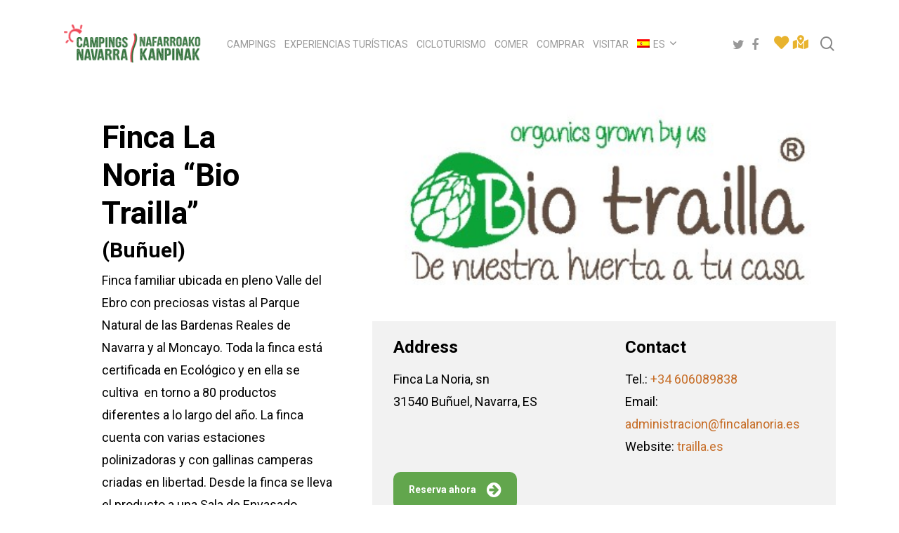

--- FILE ---
content_type: text/html; charset=UTF-8
request_url: https://www.campingsnavarra.com/store/finca-la-noria-sl/
body_size: 21435
content:





























































































































































































<style type='text/css'>

.izda-tienda, .dcha-tienda {margin-left: 0px!important;}	
	
@media (min-width: 690px)
.single-stores .izda-tienda {padding: 40px 0px!important;}
}	
	
.slick-prev::before, .slick-next::before {
    color: #000!important;
}	
	
.items {
    width: 90%;
    margin: 0px auto;
    margin-top: 100px
}

.slick-slide {
    margin: 10px
}

.slick-slide img {
    width: 100%;
    border: 0px solid #fff
}
	
/* Slider */
.slick-slider
{
    position: relative;

    display: block;
    box-sizing: border-box;

    -webkit-user-select: none;
       -moz-user-select: none;
        -ms-user-select: none;
            user-select: none;

    -webkit-touch-callout: none;
    -khtml-user-select: none;
    -ms-touch-action: pan-y;
        touch-action: pan-y;
    -webkit-tap-highlight-color: transparent;
}

.slick-list
{
    position: relative;
    display: block;
    overflow: hidden;
    margin: 0;
    padding: 0;
}
.slick-list:focus
{
    outline: none;
}
.slick-list.dragging
{
    cursor: pointer;
    cursor: hand;
}

.slick-slider .slick-track,
.slick-slider .slick-list
{
    -webkit-transform: translate3d(0, 0, 0);
       -moz-transform: translate3d(0, 0, 0);
        -ms-transform: translate3d(0, 0, 0);
         -o-transform: translate3d(0, 0, 0);
            transform: translate3d(0, 0, 0);
}

.slick-track
{
    position: relative;
    top: 0;
    left: 0;
    display: block;
    margin-left: auto;
    margin-right: auto;
}
.slick-track:before,
.slick-track:after
{
    display: table;
    content: '';
}
.slick-track:after
{
    clear: both;
}
.slick-loading .slick-track
{
    visibility: hidden;
}

.slick-slide
{
    display: none;
    float: left;
    height: 200px;
    min-height: 1px;
}
[dir='rtl'] .slick-slide
{
    float: right;
}
.slick-slide img
{
    display: block;
}
.slick-slide.slick-loading img
{
    display: none;
}
.slick-slide.dragging img
{
    pointer-events: none;
}
.slick-initialized .slick-slide
{
    display: block;
}
.slick-loading .slick-slide
{
    visibility: hidden;
}
.slick-vertical .slick-slide
{
    display: block;

    height: auto;

    border: 1px solid transparent;
}
.slick-arrow.slick-hidden {
    display: none;
}
	
</style>

<!doctype html>
<html lang="es-ES" class="no-js">
<head>
	<meta charset="UTF-8">
	<meta name="viewport" content="width=device-width, initial-scale=1, maximum-scale=1, user-scalable=0" /><title>Finca La Noria &#8211; Campings navarra</title>
<meta name='robots' content='max-image-preview:large' />
	<style>img:is([sizes="auto" i], [sizes^="auto," i]) { contain-intrinsic-size: 3000px 1500px }</style>
	<link rel="alternate" hreflang="es" href="https://www.campingsnavarra.com/store/finca-la-noria-sl/" />
<link rel="alternate" hreflang="fr" href="https://www.campingsnavarra.com/fr/store/finca-la-noria-sl/" />
<link rel="alternate" hreflang="en" href="https://www.campingsnavarra.com/en/store/finca-la-noria-sl/" />
<link rel="alternate" hreflang="it" href="https://www.campingsnavarra.com/it/store/finca-la-noria/" />
<link rel="alternate" hreflang="eu" href="https://www.campingsnavarra.com/eu/store/finca-la-noria/" />
<link rel="alternate" hreflang="nl" href="https://www.campingsnavarra.com/nl/store/finca-la-noria/" />
<link rel="alternate" hreflang="x-default" href="https://www.campingsnavarra.com/store/finca-la-noria-sl/" />
<link rel='dns-prefetch' href='//www.googletagmanager.com' />
<link rel='dns-prefetch' href='//maps.googleapis.com' />
<link rel='dns-prefetch' href='//cdnjs.cloudflare.com' />
<link rel='dns-prefetch' href='//fonts.googleapis.com' />
<link rel="alternate" type="application/rss+xml" title="Campings navarra &raquo; Feed" href="https://www.campingsnavarra.com/feed/" />
<link rel="alternate" type="application/rss+xml" title="Campings navarra &raquo; Feed de los comentarios" href="https://www.campingsnavarra.com/comments/feed/" />
<script type="text/javascript">
/* <![CDATA[ */
window._wpemojiSettings = {"baseUrl":"https:\/\/s.w.org\/images\/core\/emoji\/16.0.1\/72x72\/","ext":".png","svgUrl":"https:\/\/s.w.org\/images\/core\/emoji\/16.0.1\/svg\/","svgExt":".svg","source":{"concatemoji":"https:\/\/www.campingsnavarra.com\/wp-includes\/js\/wp-emoji-release.min.js?ver=6.8.3"}};
/*! This file is auto-generated */
!function(s,n){var o,i,e;function c(e){try{var t={supportTests:e,timestamp:(new Date).valueOf()};sessionStorage.setItem(o,JSON.stringify(t))}catch(e){}}function p(e,t,n){e.clearRect(0,0,e.canvas.width,e.canvas.height),e.fillText(t,0,0);var t=new Uint32Array(e.getImageData(0,0,e.canvas.width,e.canvas.height).data),a=(e.clearRect(0,0,e.canvas.width,e.canvas.height),e.fillText(n,0,0),new Uint32Array(e.getImageData(0,0,e.canvas.width,e.canvas.height).data));return t.every(function(e,t){return e===a[t]})}function u(e,t){e.clearRect(0,0,e.canvas.width,e.canvas.height),e.fillText(t,0,0);for(var n=e.getImageData(16,16,1,1),a=0;a<n.data.length;a++)if(0!==n.data[a])return!1;return!0}function f(e,t,n,a){switch(t){case"flag":return n(e,"\ud83c\udff3\ufe0f\u200d\u26a7\ufe0f","\ud83c\udff3\ufe0f\u200b\u26a7\ufe0f")?!1:!n(e,"\ud83c\udde8\ud83c\uddf6","\ud83c\udde8\u200b\ud83c\uddf6")&&!n(e,"\ud83c\udff4\udb40\udc67\udb40\udc62\udb40\udc65\udb40\udc6e\udb40\udc67\udb40\udc7f","\ud83c\udff4\u200b\udb40\udc67\u200b\udb40\udc62\u200b\udb40\udc65\u200b\udb40\udc6e\u200b\udb40\udc67\u200b\udb40\udc7f");case"emoji":return!a(e,"\ud83e\udedf")}return!1}function g(e,t,n,a){var r="undefined"!=typeof WorkerGlobalScope&&self instanceof WorkerGlobalScope?new OffscreenCanvas(300,150):s.createElement("canvas"),o=r.getContext("2d",{willReadFrequently:!0}),i=(o.textBaseline="top",o.font="600 32px Arial",{});return e.forEach(function(e){i[e]=t(o,e,n,a)}),i}function t(e){var t=s.createElement("script");t.src=e,t.defer=!0,s.head.appendChild(t)}"undefined"!=typeof Promise&&(o="wpEmojiSettingsSupports",i=["flag","emoji"],n.supports={everything:!0,everythingExceptFlag:!0},e=new Promise(function(e){s.addEventListener("DOMContentLoaded",e,{once:!0})}),new Promise(function(t){var n=function(){try{var e=JSON.parse(sessionStorage.getItem(o));if("object"==typeof e&&"number"==typeof e.timestamp&&(new Date).valueOf()<e.timestamp+604800&&"object"==typeof e.supportTests)return e.supportTests}catch(e){}return null}();if(!n){if("undefined"!=typeof Worker&&"undefined"!=typeof OffscreenCanvas&&"undefined"!=typeof URL&&URL.createObjectURL&&"undefined"!=typeof Blob)try{var e="postMessage("+g.toString()+"("+[JSON.stringify(i),f.toString(),p.toString(),u.toString()].join(",")+"));",a=new Blob([e],{type:"text/javascript"}),r=new Worker(URL.createObjectURL(a),{name:"wpTestEmojiSupports"});return void(r.onmessage=function(e){c(n=e.data),r.terminate(),t(n)})}catch(e){}c(n=g(i,f,p,u))}t(n)}).then(function(e){for(var t in e)n.supports[t]=e[t],n.supports.everything=n.supports.everything&&n.supports[t],"flag"!==t&&(n.supports.everythingExceptFlag=n.supports.everythingExceptFlag&&n.supports[t]);n.supports.everythingExceptFlag=n.supports.everythingExceptFlag&&!n.supports.flag,n.DOMReady=!1,n.readyCallback=function(){n.DOMReady=!0}}).then(function(){return e}).then(function(){var e;n.supports.everything||(n.readyCallback(),(e=n.source||{}).concatemoji?t(e.concatemoji):e.wpemoji&&e.twemoji&&(t(e.twemoji),t(e.wpemoji)))}))}((window,document),window._wpemojiSettings);
/* ]]> */
</script>
<style id='wp-emoji-styles-inline-css' type='text/css'>

	img.wp-smiley, img.emoji {
		display: inline !important;
		border: none !important;
		box-shadow: none !important;
		height: 1em !important;
		width: 1em !important;
		margin: 0 0.07em !important;
		vertical-align: -0.1em !important;
		background: none !important;
		padding: 0 !important;
	}
</style>
<link rel='stylesheet' id='wp-block-library-css' href='https://www.campingsnavarra.com/wp-includes/css/dist/block-library/style.min.css?ver=6.8.3' type='text/css' media='all' />
<style id='classic-theme-styles-inline-css' type='text/css'>
/*! This file is auto-generated */
.wp-block-button__link{color:#fff;background-color:#32373c;border-radius:9999px;box-shadow:none;text-decoration:none;padding:calc(.667em + 2px) calc(1.333em + 2px);font-size:1.125em}.wp-block-file__button{background:#32373c;color:#fff;text-decoration:none}
</style>
<style id='global-styles-inline-css' type='text/css'>
:root{--wp--preset--aspect-ratio--square: 1;--wp--preset--aspect-ratio--4-3: 4/3;--wp--preset--aspect-ratio--3-4: 3/4;--wp--preset--aspect-ratio--3-2: 3/2;--wp--preset--aspect-ratio--2-3: 2/3;--wp--preset--aspect-ratio--16-9: 16/9;--wp--preset--aspect-ratio--9-16: 9/16;--wp--preset--color--black: #000000;--wp--preset--color--cyan-bluish-gray: #abb8c3;--wp--preset--color--white: #ffffff;--wp--preset--color--pale-pink: #f78da7;--wp--preset--color--vivid-red: #cf2e2e;--wp--preset--color--luminous-vivid-orange: #ff6900;--wp--preset--color--luminous-vivid-amber: #fcb900;--wp--preset--color--light-green-cyan: #7bdcb5;--wp--preset--color--vivid-green-cyan: #00d084;--wp--preset--color--pale-cyan-blue: #8ed1fc;--wp--preset--color--vivid-cyan-blue: #0693e3;--wp--preset--color--vivid-purple: #9b51e0;--wp--preset--gradient--vivid-cyan-blue-to-vivid-purple: linear-gradient(135deg,rgba(6,147,227,1) 0%,rgb(155,81,224) 100%);--wp--preset--gradient--light-green-cyan-to-vivid-green-cyan: linear-gradient(135deg,rgb(122,220,180) 0%,rgb(0,208,130) 100%);--wp--preset--gradient--luminous-vivid-amber-to-luminous-vivid-orange: linear-gradient(135deg,rgba(252,185,0,1) 0%,rgba(255,105,0,1) 100%);--wp--preset--gradient--luminous-vivid-orange-to-vivid-red: linear-gradient(135deg,rgba(255,105,0,1) 0%,rgb(207,46,46) 100%);--wp--preset--gradient--very-light-gray-to-cyan-bluish-gray: linear-gradient(135deg,rgb(238,238,238) 0%,rgb(169,184,195) 100%);--wp--preset--gradient--cool-to-warm-spectrum: linear-gradient(135deg,rgb(74,234,220) 0%,rgb(151,120,209) 20%,rgb(207,42,186) 40%,rgb(238,44,130) 60%,rgb(251,105,98) 80%,rgb(254,248,76) 100%);--wp--preset--gradient--blush-light-purple: linear-gradient(135deg,rgb(255,206,236) 0%,rgb(152,150,240) 100%);--wp--preset--gradient--blush-bordeaux: linear-gradient(135deg,rgb(254,205,165) 0%,rgb(254,45,45) 50%,rgb(107,0,62) 100%);--wp--preset--gradient--luminous-dusk: linear-gradient(135deg,rgb(255,203,112) 0%,rgb(199,81,192) 50%,rgb(65,88,208) 100%);--wp--preset--gradient--pale-ocean: linear-gradient(135deg,rgb(255,245,203) 0%,rgb(182,227,212) 50%,rgb(51,167,181) 100%);--wp--preset--gradient--electric-grass: linear-gradient(135deg,rgb(202,248,128) 0%,rgb(113,206,126) 100%);--wp--preset--gradient--midnight: linear-gradient(135deg,rgb(2,3,129) 0%,rgb(40,116,252) 100%);--wp--preset--font-size--small: 13px;--wp--preset--font-size--medium: 20px;--wp--preset--font-size--large: 36px;--wp--preset--font-size--x-large: 42px;--wp--preset--spacing--20: 0.44rem;--wp--preset--spacing--30: 0.67rem;--wp--preset--spacing--40: 1rem;--wp--preset--spacing--50: 1.5rem;--wp--preset--spacing--60: 2.25rem;--wp--preset--spacing--70: 3.38rem;--wp--preset--spacing--80: 5.06rem;--wp--preset--shadow--natural: 6px 6px 9px rgba(0, 0, 0, 0.2);--wp--preset--shadow--deep: 12px 12px 50px rgba(0, 0, 0, 0.4);--wp--preset--shadow--sharp: 6px 6px 0px rgba(0, 0, 0, 0.2);--wp--preset--shadow--outlined: 6px 6px 0px -3px rgba(255, 255, 255, 1), 6px 6px rgba(0, 0, 0, 1);--wp--preset--shadow--crisp: 6px 6px 0px rgba(0, 0, 0, 1);}:where(.is-layout-flex){gap: 0.5em;}:where(.is-layout-grid){gap: 0.5em;}body .is-layout-flex{display: flex;}.is-layout-flex{flex-wrap: wrap;align-items: center;}.is-layout-flex > :is(*, div){margin: 0;}body .is-layout-grid{display: grid;}.is-layout-grid > :is(*, div){margin: 0;}:where(.wp-block-columns.is-layout-flex){gap: 2em;}:where(.wp-block-columns.is-layout-grid){gap: 2em;}:where(.wp-block-post-template.is-layout-flex){gap: 1.25em;}:where(.wp-block-post-template.is-layout-grid){gap: 1.25em;}.has-black-color{color: var(--wp--preset--color--black) !important;}.has-cyan-bluish-gray-color{color: var(--wp--preset--color--cyan-bluish-gray) !important;}.has-white-color{color: var(--wp--preset--color--white) !important;}.has-pale-pink-color{color: var(--wp--preset--color--pale-pink) !important;}.has-vivid-red-color{color: var(--wp--preset--color--vivid-red) !important;}.has-luminous-vivid-orange-color{color: var(--wp--preset--color--luminous-vivid-orange) !important;}.has-luminous-vivid-amber-color{color: var(--wp--preset--color--luminous-vivid-amber) !important;}.has-light-green-cyan-color{color: var(--wp--preset--color--light-green-cyan) !important;}.has-vivid-green-cyan-color{color: var(--wp--preset--color--vivid-green-cyan) !important;}.has-pale-cyan-blue-color{color: var(--wp--preset--color--pale-cyan-blue) !important;}.has-vivid-cyan-blue-color{color: var(--wp--preset--color--vivid-cyan-blue) !important;}.has-vivid-purple-color{color: var(--wp--preset--color--vivid-purple) !important;}.has-black-background-color{background-color: var(--wp--preset--color--black) !important;}.has-cyan-bluish-gray-background-color{background-color: var(--wp--preset--color--cyan-bluish-gray) !important;}.has-white-background-color{background-color: var(--wp--preset--color--white) !important;}.has-pale-pink-background-color{background-color: var(--wp--preset--color--pale-pink) !important;}.has-vivid-red-background-color{background-color: var(--wp--preset--color--vivid-red) !important;}.has-luminous-vivid-orange-background-color{background-color: var(--wp--preset--color--luminous-vivid-orange) !important;}.has-luminous-vivid-amber-background-color{background-color: var(--wp--preset--color--luminous-vivid-amber) !important;}.has-light-green-cyan-background-color{background-color: var(--wp--preset--color--light-green-cyan) !important;}.has-vivid-green-cyan-background-color{background-color: var(--wp--preset--color--vivid-green-cyan) !important;}.has-pale-cyan-blue-background-color{background-color: var(--wp--preset--color--pale-cyan-blue) !important;}.has-vivid-cyan-blue-background-color{background-color: var(--wp--preset--color--vivid-cyan-blue) !important;}.has-vivid-purple-background-color{background-color: var(--wp--preset--color--vivid-purple) !important;}.has-black-border-color{border-color: var(--wp--preset--color--black) !important;}.has-cyan-bluish-gray-border-color{border-color: var(--wp--preset--color--cyan-bluish-gray) !important;}.has-white-border-color{border-color: var(--wp--preset--color--white) !important;}.has-pale-pink-border-color{border-color: var(--wp--preset--color--pale-pink) !important;}.has-vivid-red-border-color{border-color: var(--wp--preset--color--vivid-red) !important;}.has-luminous-vivid-orange-border-color{border-color: var(--wp--preset--color--luminous-vivid-orange) !important;}.has-luminous-vivid-amber-border-color{border-color: var(--wp--preset--color--luminous-vivid-amber) !important;}.has-light-green-cyan-border-color{border-color: var(--wp--preset--color--light-green-cyan) !important;}.has-vivid-green-cyan-border-color{border-color: var(--wp--preset--color--vivid-green-cyan) !important;}.has-pale-cyan-blue-border-color{border-color: var(--wp--preset--color--pale-cyan-blue) !important;}.has-vivid-cyan-blue-border-color{border-color: var(--wp--preset--color--vivid-cyan-blue) !important;}.has-vivid-purple-border-color{border-color: var(--wp--preset--color--vivid-purple) !important;}.has-vivid-cyan-blue-to-vivid-purple-gradient-background{background: var(--wp--preset--gradient--vivid-cyan-blue-to-vivid-purple) !important;}.has-light-green-cyan-to-vivid-green-cyan-gradient-background{background: var(--wp--preset--gradient--light-green-cyan-to-vivid-green-cyan) !important;}.has-luminous-vivid-amber-to-luminous-vivid-orange-gradient-background{background: var(--wp--preset--gradient--luminous-vivid-amber-to-luminous-vivid-orange) !important;}.has-luminous-vivid-orange-to-vivid-red-gradient-background{background: var(--wp--preset--gradient--luminous-vivid-orange-to-vivid-red) !important;}.has-very-light-gray-to-cyan-bluish-gray-gradient-background{background: var(--wp--preset--gradient--very-light-gray-to-cyan-bluish-gray) !important;}.has-cool-to-warm-spectrum-gradient-background{background: var(--wp--preset--gradient--cool-to-warm-spectrum) !important;}.has-blush-light-purple-gradient-background{background: var(--wp--preset--gradient--blush-light-purple) !important;}.has-blush-bordeaux-gradient-background{background: var(--wp--preset--gradient--blush-bordeaux) !important;}.has-luminous-dusk-gradient-background{background: var(--wp--preset--gradient--luminous-dusk) !important;}.has-pale-ocean-gradient-background{background: var(--wp--preset--gradient--pale-ocean) !important;}.has-electric-grass-gradient-background{background: var(--wp--preset--gradient--electric-grass) !important;}.has-midnight-gradient-background{background: var(--wp--preset--gradient--midnight) !important;}.has-small-font-size{font-size: var(--wp--preset--font-size--small) !important;}.has-medium-font-size{font-size: var(--wp--preset--font-size--medium) !important;}.has-large-font-size{font-size: var(--wp--preset--font-size--large) !important;}.has-x-large-font-size{font-size: var(--wp--preset--font-size--x-large) !important;}
:where(.wp-block-post-template.is-layout-flex){gap: 1.25em;}:where(.wp-block-post-template.is-layout-grid){gap: 1.25em;}
:where(.wp-block-columns.is-layout-flex){gap: 2em;}:where(.wp-block-columns.is-layout-grid){gap: 2em;}
:root :where(.wp-block-pullquote){font-size: 1.5em;line-height: 1.6;}
</style>
<link rel='stylesheet' id='salient-social-css' href='https://www.campingsnavarra.com/wp-content/plugins/salient-social/css/style.css?ver=1.2' type='text/css' media='all' />
<style id='salient-social-inline-css' type='text/css'>

  .sharing-default-minimal .nectar-love.loved,
  body .nectar-social[data-color-override="override"].fixed > a:before, 
  body .nectar-social[data-color-override="override"].fixed .nectar-social-inner a,
  .sharing-default-minimal .nectar-social[data-color-override="override"] .nectar-social-inner a:hover {
    background-color: #c76e28;
  }
  .nectar-social.hover .nectar-love.loved,
  .nectar-social.hover > .nectar-love-button a:hover,
  .nectar-social[data-color-override="override"].hover > div a:hover,
  #single-below-header .nectar-social[data-color-override="override"].hover > div a:hover,
  .nectar-social[data-color-override="override"].hover .share-btn:hover,
  .sharing-default-minimal .nectar-social[data-color-override="override"] .nectar-social-inner a {
    border-color: #c76e28;
  }
  #single-below-header .nectar-social.hover .nectar-love.loved i,
  #single-below-header .nectar-social.hover[data-color-override="override"] a:hover,
  #single-below-header .nectar-social.hover[data-color-override="override"] a:hover i,
  #single-below-header .nectar-social.hover .nectar-love-button a:hover i,
  .nectar-love:hover i,
  .hover .nectar-love:hover .total_loves,
  .nectar-love.loved i,
  .nectar-social.hover .nectar-love.loved .total_loves,
  .nectar-social.hover .share-btn:hover, 
  .nectar-social[data-color-override="override"].hover .nectar-social-inner a:hover,
  .nectar-social[data-color-override="override"].hover > div:hover span,
  .sharing-default-minimal .nectar-social[data-color-override="override"] .nectar-social-inner a:not(:hover) i,
  .sharing-default-minimal .nectar-social[data-color-override="override"] .nectar-social-inner a:not(:hover) {
    color: #c76e28;
  }
</style>
<link rel='stylesheet' id='wordpress-store-locator-css' href='https://www.campingsnavarra.com/wp-content/plugins/wordpress-store-locator/public/css/wordpress-store-locator-public.css?ver=2.1.0' type='text/css' media='all' />
<link rel='stylesheet' id='wordpress-store-locator-bootstrap-css' href='https://www.campingsnavarra.com/wp-content/plugins/wordpress-store-locator/public/css/bootstrap.min.css?ver=2.1.0' type='text/css' media='all' />
<link rel='stylesheet' id='font-awesome-store-locator-css' href='https://cdnjs.cloudflare.com/ajax/libs/font-awesome/5.14.0/css/all.min.css?ver=5.14.0' type='text/css' media='all' />
<link rel='stylesheet' id='wordpress-store-locator-custom-css' href='https://www.campingsnavarra.com/wp-content/plugins/wordpress-store-locator/public/css/wordpress-store-locator-custom.css?ver=2.1.0' type='text/css' media='all' />
<link rel='stylesheet' id='wpml-legacy-dropdown-click-0-css' href='https://www.campingsnavarra.com/wp-content/plugins/sitepress-multilingual-cms/templates/language-switchers/legacy-dropdown-click/style.min.css?ver=1' type='text/css' media='all' />
<link rel='stylesheet' id='wpml-menu-item-0-css' href='https://www.campingsnavarra.com/wp-content/plugins/sitepress-multilingual-cms/templates/language-switchers/menu-item/style.min.css?ver=1' type='text/css' media='all' />
<link rel='stylesheet' id='cmplz-general-css' href='https://www.campingsnavarra.com/wp-content/plugins/complianz-gdpr/assets/css/cookieblocker.min.css?ver=1765931224' type='text/css' media='all' />
<link rel='stylesheet' id='font-awesome-css' href='https://www.campingsnavarra.com/wp-content/themes/salient/css/font-awesome-legacy.min.css?ver=4.7.1' type='text/css' media='all' />
<link rel='stylesheet' id='salient-grid-system-css' href='https://www.campingsnavarra.com/wp-content/themes/salient/css/grid-system.css?ver=13.0.8' type='text/css' media='all' />
<link rel='stylesheet' id='main-styles-css' href='https://www.campingsnavarra.com/wp-content/themes/salient/css/style.css?ver=13.0.8' type='text/css' media='all' />
<style id='main-styles-inline-css' type='text/css'>

		@font-face{
		     font-family:'Open Sans';
		     src:url('https://www.campingsnavarra.com/wp-content/themes/salient/css/fonts/OpenSans-Light.woff') format('woff');
		     font-weight:300;
		     font-style:normal
		}
		 @font-face{
		     font-family:'Open Sans';
		     src:url('https://www.campingsnavarra.com/wp-content/themes/salient/css/fonts/OpenSans-Regular.woff') format('woff');
		     font-weight:400;
		     font-style:normal
		}
		 @font-face{
		     font-family:'Open Sans';
		     src:url('https://www.campingsnavarra.com/wp-content/themes/salient/css/fonts/OpenSans-SemiBold.woff') format('woff');
		     font-weight:600;
		     font-style:normal
		}
		 @font-face{
		     font-family:'Open Sans';
		     src:url('https://www.campingsnavarra.com/wp-content/themes/salient/css/fonts/OpenSans-Bold.woff') format('woff');
		     font-weight:700;
		     font-style:normal
		}
</style>
<link rel='stylesheet' id='nectar-header-layout-centered-menu-css' href='https://www.campingsnavarra.com/wp-content/themes/salient/css/header/header-layout-centered-menu.css?ver=13.0.8' type='text/css' media='all' />
<link rel='stylesheet' id='nectar-single-styles-css' href='https://www.campingsnavarra.com/wp-content/themes/salient/css/single.css?ver=13.0.8' type='text/css' media='all' />
<link rel='stylesheet' id='nectar-element-recent-posts-css' href='https://www.campingsnavarra.com/wp-content/themes/salient/css/elements/element-recent-posts.css?ver=13.0.8' type='text/css' media='all' />
<link rel='stylesheet' id='responsive-css' href='https://www.campingsnavarra.com/wp-content/themes/salient/css/responsive.css?ver=13.0.8' type='text/css' media='all' />
<link rel='stylesheet' id='skin-material-css' href='https://www.campingsnavarra.com/wp-content/themes/salient/css/skin-material.css?ver=13.0.8' type='text/css' media='all' />
<style id='salient-wp-menu-dynamic-fallback-inline-css' type='text/css'>
#header-outer .nectar-ext-menu-item .image-layer-outer,#header-outer .nectar-ext-menu-item .image-layer,#header-outer .nectar-ext-menu-item .color-overlay,#slide-out-widget-area .nectar-ext-menu-item .image-layer-outer,#slide-out-widget-area .nectar-ext-menu-item .color-overlay,#slide-out-widget-area .nectar-ext-menu-item .image-layer{position:absolute;top:0;left:0;width:100%;height:100%;overflow:hidden;}.nectar-ext-menu-item .inner-content{position:relative;z-index:10;width:100%;}.nectar-ext-menu-item .image-layer{background-size:cover;background-position:center;transition:opacity 0.25s ease 0.1s;}#header-outer nav .nectar-ext-menu-item .image-layer:not(.loaded){background-image:none!important;}#header-outer nav .nectar-ext-menu-item .image-layer{opacity:0;}#header-outer nav .nectar-ext-menu-item .image-layer.loaded{opacity:1;}.nectar-ext-menu-item span[class*="inherit-h"] + .menu-item-desc{margin-top:0.4rem;}#mobile-menu .nectar-ext-menu-item .title,#slide-out-widget-area .nectar-ext-menu-item .title,.nectar-ext-menu-item .menu-title-text,.nectar-ext-menu-item .menu-item-desc{position:relative;}.nectar-ext-menu-item .menu-item-desc{display:block;line-height:1.4em;}body #slide-out-widget-area .nectar-ext-menu-item .menu-item-desc{line-height:1.4em;}#mobile-menu .nectar-ext-menu-item .title,#slide-out-widget-area .nectar-ext-menu-item:not(.style-img-above-text) .title,.nectar-ext-menu-item:not(.style-img-above-text) .menu-title-text,.nectar-ext-menu-item:not(.style-img-above-text) .menu-item-desc,.nectar-ext-menu-item:not(.style-img-above-text) i:before{color:#fff;}#mobile-menu .nectar-ext-menu-item.style-img-above-text .title{color:inherit;}.sf-menu li ul li a .nectar-ext-menu-item .menu-title-text:after{display:none;}.menu-item .widget-area-active[data-margin="default"] > div:not(:last-child){margin-bottom:20px;}.nectar-ext-menu-item .color-overlay{transition:opacity 0.5s cubic-bezier(.15,.75,.5,1);}.nectar-ext-menu-item:hover .hover-zoom-in-slow .image-layer{transform:scale(1.15);transition:transform 4s cubic-bezier(0.1,0.2,.7,1);}.nectar-ext-menu-item:hover .hover-zoom-in-slow .color-overlay{transition:opacity 1.5s cubic-bezier(.15,.75,.5,1);}.nectar-ext-menu-item .hover-zoom-in-slow .image-layer{transition:transform 0.5s cubic-bezier(.15,.75,.5,1);}.nectar-ext-menu-item .hover-zoom-in-slow .color-overlay{transition:opacity 0.5s cubic-bezier(.15,.75,.5,1);}.nectar-ext-menu-item:hover .hover-zoom-in .image-layer{transform:scale(1.12);}.nectar-ext-menu-item .hover-zoom-in .image-layer{transition:transform 0.5s cubic-bezier(.15,.75,.5,1);}.nectar-ext-menu-item{display:flex;text-align:left;}#slide-out-widget-area .nectar-ext-menu-item .title,#slide-out-widget-area .nectar-ext-menu-item .menu-item-desc,#slide-out-widget-area .nectar-ext-menu-item .menu-title-text,#mobile-menu .nectar-ext-menu-item .title,#mobile-menu .nectar-ext-menu-item .menu-item-desc,#mobile-menu .nectar-ext-menu-item .menu-title-text{color:inherit!important;}#slide-out-widget-area .nectar-ext-menu-item,#mobile-menu .nectar-ext-menu-item{display:block;}#slide-out-widget-area.fullscreen-alt .nectar-ext-menu-item,#slide-out-widget-area.fullscreen .nectar-ext-menu-item{text-align:center;}#header-outer .nectar-ext-menu-item.style-img-above-text .image-layer-outer,#slide-out-widget-area .nectar-ext-menu-item.style-img-above-text .image-layer-outer{position:relative;}#header-outer .nectar-ext-menu-item.style-img-above-text,#slide-out-widget-area .nectar-ext-menu-item.style-img-above-text{flex-direction:column;}
</style>
<link rel='stylesheet' id='nectar-widget-posts-css' href='https://www.campingsnavarra.com/wp-content/themes/salient/css/elements/widget-nectar-posts.css?ver=13.0.8' type='text/css' media='all' />
<link rel='stylesheet' id='dynamic-css-css' href='https://www.campingsnavarra.com/wp-content/themes/salient/css/salient-dynamic-styles.css?ver=24735' type='text/css' media='all' />
<style id='dynamic-css-inline-css' type='text/css'>
#header-space{background-color:#ffffff}@media only screen and (min-width:1000px){body #ajax-content-wrap.no-scroll{min-height:calc(100vh - 125px);height:calc(100vh - 125px)!important;}}@media only screen and (min-width:1000px){#page-header-wrap.fullscreen-header,#page-header-wrap.fullscreen-header #page-header-bg,html:not(.nectar-box-roll-loaded) .nectar-box-roll > #page-header-bg.fullscreen-header,.nectar_fullscreen_zoom_recent_projects,#nectar_fullscreen_rows:not(.afterLoaded) > div{height:calc(100vh - 124px);}.wpb_row.vc_row-o-full-height.top-level,.wpb_row.vc_row-o-full-height.top-level > .col.span_12{min-height:calc(100vh - 124px);}html:not(.nectar-box-roll-loaded) .nectar-box-roll > #page-header-bg.fullscreen-header{top:125px;}.nectar-slider-wrap[data-fullscreen="true"]:not(.loaded),.nectar-slider-wrap[data-fullscreen="true"]:not(.loaded) .swiper-container{height:calc(100vh - 123px)!important;}.admin-bar .nectar-slider-wrap[data-fullscreen="true"]:not(.loaded),.admin-bar .nectar-slider-wrap[data-fullscreen="true"]:not(.loaded) .swiper-container{height:calc(100vh - 123px - 32px)!important;}}.screen-reader-text,.nectar-skip-to-content:not(:focus){border:0;clip:rect(1px,1px,1px,1px);clip-path:inset(50%);height:1px;margin:-1px;overflow:hidden;padding:0;position:absolute!important;width:1px;word-wrap:normal!important;}
/* Menú idiomas */

.wpml-ls-slot-20 {
    
}

/* Blog */

.meta-comment-count {display:none;}

.single-post #page-header-bg h1, html body .row .col.section-title h1, .nectar-box-roll .overlaid-content h1 {
  font-size: 48px;
  line-height: 50px;
}

/* Ajustes movil */

@media screen and (max-width: 480px) {
.wpb_row .column-image-bg-wrap, .wpb_row .column-image-bg-wrap .inner-wrap, .wpb_row .column-image-bg-wrap .column-image-bg {
  position: relative;
  min-height: 300px;
  background-size: cover;
}

body.category-blog .subheader, #page-header-bg .subheader {display:none;}

.divider {
  height: 30px !important;
}

}  

#search-results .result span {
	display: none!important;
}

body.category-blog .subheader {display:none;}

.fa.fa-youtube-play {
  font-family: 'FontAwesome'!important;
}

/* RRSS y menu secundario en header */

@media only screen and (min-width: 1200px) {

body.material #header-outer:not([data-format="left-header"]) #top nav > .buttons > li {
  margin: 0!important;
}

#header-outer[data-lhe="animated_underline"] #top nav > ul > #social-in-menu > a {
  margin: 0!important;
}

body.material #header-outer #social-in-menu i {
  width: 24px!important;
}

}

:lang(es-ES) #menu-secundario-fr, :lang(es-ES) #menu-secundario-en, :lang(es-ES) #menu-secundario-it, :lang(es-ES) #menu-secundario-nl, :lang(es-ES) #menu-secundario-eu { display:none; }
:lang(fr-FR) #menu-secundario-es, :lang(fr-FR) #menu-secundario-en, :lang(fr-FR) #menu-secundario-it, :lang(fr-FR) #menu-secundario-nl, :lang(fr-FR) #menu-secundario-eu { display:none; }
:lang(en-US) #menu-secundario-es, :lang(en-US) #menu-secundario-fr, :lang(en-US) #menu-secundario-it, :lang(en-US) #menu-secundario-nl, :lang(en-US) #menu-secundario-eu { display:none; }
:lang(it-IT) #menu-secundario-es, :lang(it-IT) #menu-secundario-fr, :lang(it-IT) #menu-secundario-en, :lang(it-IT) #menu-secundario-nl, :lang(it-IT) #menu-secundario-eu { display:none; }
:lang(nl-NL) #menu-secundario-es, :lang(nl-NL) #menu-secundario-fr, :lang(nl-NL) #menu-secundario-en, :lang(nl-NL) #menu-secundario-eu, :lang(nl-NL) #menu-secundario-it { display:none; }
:lang(eu-ES) #menu-secundario-es, :lang(eu-ES) #menu-secundario-fr, :lang(eu-ES) #menu-secundario-en, :lang(eu-ES) #menu-secundario-nl, :lang(eu-ES) #menu-secundario-it { display:none; }

/* Filtros */

ul.mapa-euskadi, ul.mapa-navarra, ul.mapa-la-rioja, ul.mapa-pays-basque, ul.mapa-bearn {
    margin-left: 15px!important;
}

ul.mapa-euskadi li, ul.mapa-navarra li, ul.mapa-la-rioja li, ul.mapa-pays-basque li, ul.mapa-bearn li {
    list-style: none;
    font-family: 'Roboto', sans-serif!important;
    font-size: 15px;
    line-height: 22px;
    font-weight: 500;
    margin-bottom: 4px;
    border-top: solid 1px #eee;
    padding-top: 10px;
    margin-top: 5px !important;
}

ul.mapa-euskadi li:first-child, ul.mapa-navarra li:first-child, ul.mapa-la-rioja li:first-child, ul.mapa-pays-basque li:first-child, ul.mapa-bearn li:first-child {
    border-top:none;
}

ul.mapa-euskadi li:last-child, ul.mapa-navarra li:last-child, ul.mapa-la-rioja li:last-child, ul.mapa-pays-basque li:last-child, ul.mapa-bearn li:last-child {
    border-bottom: solid 1px #eee;
}

ul.mapa-euskadi li a, ul.mapa-navarra li a, ul.mapa-la-rioja li a, ul.mapa-pays-basque li a, ul.mapa-bearn li a {
    color: #000000;
}

.filtroa-itxita {
    background-image: url("/wp-content/themes/salient-child/gezia-filtroa-itxita.png");
    background-repeat: no-repeat;
    background-position: bottom right;
}

.filtroa-irekita {
    background-image: url("/wp-content/themes/salient-child/gezia-filtroa-irekita.png");
    background-repeat: no-repeat;
    background-position: bottom right;
}

.collapsible-visit { 
    font-size: 14px!important;
    cursor: pointer; 
    border-top: solid 1px #eee; 
    padding-top: 10px;
    margin-top: 5px!important;
    letter-spacing: -0.5px;
}

#menuaGorde {
  cursor: pointer;
  border-radius: 50% !important;
  width: 48px;
  height: 48px;
  position: absolute;
  right: 0;
  top: 32px;
  border: 0;
  background-color: #e7b32d;
  font-size: 24px;
}

#menuaGorde:hover {
  color:#FFF;
  background-color:#111;
}

@media screen and (min-width: 811px) {
  #menuaGorde {display:none;}
}


/* Impresión */

@media print {

#header-space, #header-outer, .row-bg-wrap, #footer-outer {
    display: none!important;
  }
  
h1 {
    color:#000!important;
}  

}

/* Favoritos */

.display-none {display:none;}

#ccc-my_favorite-list .list-ccc_favorite .img-post-thumbnail.has_post_thumbnail-no img {
    content:url("/wp-content/uploads/2022/07/favoritos-no-thumb.jpg");
}

@media screen and (max-width: 420px) {
.ccc-favorite-post-toggle[data-ccc_my_favorites-select_button-style="1"] {
    position: relative!important;
    left: 0px!important;
    padding-bottom: 10px;
}

}    

.favoritos-pag .ccc-favorite-post-toggle[data-ccc_my_favorites-select_button-style="1"] {
    position: relative!important;
    left: 0px!important;
}

.favoritos-pag {
padding-bottom: 10px;
}

.ccc-favorite-post-toggle-button {
  font-size: 32px;
  content: "\f004"!important; 
  color: #FFB600!important;
}

.ccc-favorite-post-toggle[data-ccc_my_favorites-select_button-style="1"] {
  position: absolute;
  text-align: left;
  left: 50px;
  top: 10px;
}

/* Widget RRSS */

.addtoany_content {
  z-index: 10000;
  position: relative;
}

@media screen and (max-width: 980px) {

.a2a_floating_style.a2a_vertical_style {
display: block;
left: -10px !important;
top: 40% !important;
}

}

/* Eventos */

.tribe-mini-calendar-nav-link span, #tribe-mini-calendar-month-0 {color:#9F2653!important;}

.eventos-home li {list-style:none!important;}
.eventos-home img {float:left; margin-right: 20px;}
.eventos-home .ecs-event {clear:both!important;}
.eventos-home .duration.time {font-size: 14px;}

.selector-alta-cocina img {margin-bottom:0px!important; vertical-align: middle;}

.tribe-events-event-image .attachment-full {
    width: 100% !important;
    height: auto;
}

.tribe-events-widget-events-list__view-more, .tribe-events-widget-events-month__view-more {
	display:none;
}

.home .tribe-events-widget-events-list__events img {
	padding-right: 15px!important;
}

.home .tribe-events-widget-events-list__event-date-tag-datetime span {color:#9F2653!important;}

.home .tribe-events-calendar-month__header-column-title {font-size:14px!important; color:#8CC4E9!important;}

.home .tribe-events-calendar-month__body button {background-color: #8CC4E9!important; border-radius: 0px !important; -webkit-border-radius: 0px !important; border: solid 2px #fff;} 
.home .tribe-events-calendar-month__body time {font-size: 18px!important; color: #FFF!important;}
.tribe-events-calendar-month__day-date {line-height:20px!important;}

/* Descubre otros establecimientos */

/* .related-items .store-locator-col-12 {display:none;} */

.related-items .items {
   width: 100%;
   margin: 0;
}

.related-items .slick-dots, .related-items .ficha-defecto {
    display: none;
}

.related-items .related-title {
   color: #000000;
   font-weight: 700;
}

.related-items .related-img img {
    width:  300px!important;
    height: 200px!important;
    object-fit: cover!important;
}

/* Listado establecimientos */

.contenido-listado .ficha-defecto {
   overflow: hidden;
   text-overflow: ellipsis;
   display: -webkit-box;
   line-height: 24px;     /* fallback */
   max-height: 250px;      /* fallback */
   -webkit-line-clamp: 5; /* number of lines to show */
   -webkit-box-orient: vertical;
}

.contenido-listado .ficha-defecto h2, .contenido-listado .ficha-defecto h1 {
    font-size: 24px!important;
    line-height: 20px!important;
}

.contenido-listado .ficha-defecto h3 {
    font-size: 18px!important;
}

.wordpress-store-locator-list-item h4 {
    display: none!important;
}

.contenido-listado a {
    color: #111111;
}

.link-tienda {
  text-align: right;
  margin-top: 30px;
}

.img-listado img {
    width:  300px!important;
    height: 200px!important;
    object-fit: cover!important;
    opacity:1;
}

.img-listado img:hover{
  opacity:0.7;
}

/* Estilos generales */

@media only screen and (min-width: 1000px) {  
  
.sf-sub-indicator {
  position: absolute!important;
  right: -5px!important;
  left: unset !important;
}

#footer-outer .row {
  padding: 30px 0;
}

}

@media only screen and (max-width: 1000px) {

#top {
  border-bottom: none!important;
}
}

@media only screen and (min-width: 800px) and (max-width: 1080px) {

nav .buttons {
  width: 100%!important;
}


#top nav {
  border-left: none!important;
  border-right: none!important;
}


}

@media only screen and (max-width: 600px) {

.single-stores .izda-tienda {
    padding: 0px!important;
}

#slide-out-widget-area {
    padding-top: 0px!important;
    padding-bottom: 0px!important;
}

.store-locator-col-12 {
	padding-right: 0px!important;
	padding-left: 0px!important;
}

#footer-outer {
	text-align: center!important;
}

.dcha-tienda {
	padding: 15px!important;
}
.slick-dots {
    display:none!important;
}
}

@media only screen and (max-width: 450px) {

  #slide-out-widget-area.slide-out-from-right {
    padding-left: 30px;
    padding-right: 30px;
  }
  
  #top {
  border-bottom: none!important;
}

#descubrenos .vc_col-sm-2 {
    width: 200px;
    clear: both;
    margin: 0 auto;
}
.flickity-page-dots {
    display:none;
}
.heading-line h1 {
    font-size:36px!important;
}
}

.nectar-split-heading h1 {
  margin-bottom: 15px;
}

#header-outer[data-lhe="animated_underline"] #top nav > ul > li > a {
  margin-left: 6px!important;
  margin-right: 6px!important;
}

body.single-stores .heading-title {
	display:none!important;
}

.denda-galeria-irudia {
    width:  300px!important;
    height: 200px!important;
    object-fit: cover!important;
}

.slick-lightbox-slick-img {
	max-height: 850px!important;
	width: unset!important;
	height: unset!important;
}



body.single-stores .izda-tienda h2 {
	font-family: 'Roboto', sans-serif!important;
	font-size: 44px!important;
	line-height: 54px!important;
	font-weight: 700!important;
}

body.single-stores h3 {
	font-family: 'Roboto', sans-serif!important;
	font-size: 30px!important;
	line-height: 38px!important;
	font-weight: 600!important;
}

body.single-stores h4 {
	font-family: 'Roboto', sans-serif!important;
	font-size: 18px!important;
	line-height: 28px!important;
	font-weight: 700!important;
	margin-bottom: 8px!important;
}

body.single-stores p {
	font-family: 'Roboto', sans-serif!important;
	font-size: 18px!important;
	line-height: 32px!important;
	font-weight: 400!important;
}

.store_locator_single_opening_hours h2, .store_locator_single_address h2, .store_locator_single_contact h2 {
  font-size: 24px!important;
}

#footer-widgets #text-3 a {
	color: #8BC3E7!important;
}

#selector-destinos strong {
	font-size: 24px;	
}

#selector-destinos ul li:before {
	font-family: "FontAwesome";
	content: '\f138';
	margin:0 5px 0 -15px;
}

#selector-destinos ul li {
	list-style: none;
	font-size: 16px;
}

#selector-destinos ul li:hover, #selector-destinos ul li a:hover {
	color: #333333;
}

#selector-destinos .euskadi strong, #selector-destinos .euskadi li, #selector-destinos .euskadi a {
	color: #61A54D;
}

#selector-destinos .navarra strong, #selector-destinos .navarra li, #selector-destinos .navarra a {
	color: #C5273B;
}

#selector-destinos .la-rioja strong, #selector-destinos .la-rioja li, #selector-destinos .la-rioja a {
	color: #9F2653;
}

#selector-destinos .pays-basque strong, #selector-destinos .pays-basque li, #selector-destinos .pays-basque a {
	color: #8BC3E7;
}

#selector-destinos .bearn strong, #selector-destinos .bearn li, #selector-destinos .bearn a {
	color: #E7B32D;
}



.store-locator-col-12 {
	position: unset;
}

.single-stores .controls .previous-post h3 span:first-child, .single-stores .controls .next-post h3 span:first-child {
	display:none;
}

.container.galeria .store-locator-col-12 {
	background-color: #fafafa;
    padding: 1px 40px 40px 40px;
}

.row.ficha-tienda {
	background-color: #ffffff;
}

.row.ficha-tienda .izda-tienda {
	background-color: #FFFFFF;
}

.container.galeria .store-locator-col-3 {
	float:left;
}

.container.galeria .store-locator-col-3 img {
    width: 275px!important;
	height: 175px!important;
}

.single-stores .store_locator_single_description {
    padding-bottom:30px;
}

.single-stores .carousel-control {
  padding-top:10%;
  width:5%;
}

.dcha-tienda .store-locator-col-12 {
    padding: 0 30px;
    overflow-wrap: break-word;
}    

.dcha-tienda {
    background-color: #f2f2f2;
    padding-bottom: 30px;
}

.dcha-tienda .attachment-full {
    width: 100%;
}

.izda-tienda .store-locator-col-sm-6 {
	max-width: 100%;
}

.store_locator_single_opening_hours h2, .store_locator_single_address h2, .store_locator_single_contact h2 {
	font-size: 24px;
}

.single-stores .izda-tienda {
	padding: 40px;
}

body.single-stores[data-header-resize="1"] .container-wrap {
	padding-top: 0px;
}

.store_locator_contact_store_button {
    margin-top: 5px;
    visibility: visible;
    background-color: #62A64D !important;
    font-size: 14px;
    padding: 15px 22px;
    font-family: 'Roboto', sans-serif!important;
    font-weight: 700;
    color: #FFF;
    position: relative;
    top: 0;
    opacity: 1;
    line-height: 20px;
    -webkit-border-radius: 10px !important;
    border-radius: 10px !important;
}
.store_locator_contact_store_button:hover {
    background-color: #333333 !important;
    color: #FFF;
}    

.store_locator_contact_store_button i {
float: right;
font-size: 24px;
margin-left: 15px;
}

.store_locator_single_opening_hours2 {
    display:none;
}

.store_locator_contact_store_button .fa-mail-forward::before {
    content: "\f0a9";
}

.single-stores #breadcrumbs {
	display:none;
}

.single-stores .nectar-button[data-color-override="false"].regular-button {
    background-color: #62A64D !important;
}

#header-outer #logo, #header-outer .logo-spacing {
    margin-right: 20px;
}

#top {
	border-bottom: 1px solid rgba(255, 255, 255, .3);
}

/*
#top nav {
	border-left: 1px solid rgba(255, 255, 255, .3);
	border-right: 1px solid rgba(255, 255, 255, .3);
}
*/

.nectar-header-text-content img {
	margin-bottom: 0px!important;
}

#copyright .col.span_2 {
    float: left!important;
    width: 15%!important;
}

#copyright .col {
    margin-right: 0;
}

#footer-outer #copyright[data-layout="centered"] .col.span_5 {
    max-width: 100%;
    margin: 0 auto;
}

#copyright .row {
    padding: 20px 0;
}
</style>
<link rel='stylesheet' id='salient-child-style-css' href='https://www.campingsnavarra.com/wp-content/themes/salient-child/style.css?ver=13.0.8' type='text/css' media='all' />
<link rel='stylesheet' id='font-awesome-salient-css' href='https://www.campingsnavarra.com/wp-content/themes/salient/css/font-awesome.min.css?ver=6.8.3' type='text/css' media='all' />
<link rel='stylesheet' id='redux-google-fonts-salient_redux-css' href='https://fonts.googleapis.com/css?family=Roboto%3A500%2C400%2C700%2C400italic&#038;subset=latin&#038;ver=1679915406' type='text/css' media='all' />
<script type="text/javascript" id="wpml-cookie-js-extra">
/* <![CDATA[ */
var wpml_cookies = {"wp-wpml_current_language":{"value":"es","expires":1,"path":"\/"}};
var wpml_cookies = {"wp-wpml_current_language":{"value":"es","expires":1,"path":"\/"}};
/* ]]> */
</script>
<script type="text/javascript" src="https://www.campingsnavarra.com/wp-content/plugins/sitepress-multilingual-cms/res/js/cookies/language-cookie.js?ver=484900" id="wpml-cookie-js" defer="defer" data-wp-strategy="defer"></script>
<script type="text/javascript" src="https://www.campingsnavarra.com/wp-content/plugins/sitepress-multilingual-cms/templates/language-switchers/legacy-dropdown-click/script.min.js?ver=1" id="wpml-legacy-dropdown-click-0-js"></script>
<script type="text/javascript" src="https://www.campingsnavarra.com/wp-includes/js/jquery/jquery.min.js?ver=3.7.1" id="jquery-core-js"></script>
<script type="text/javascript" src="https://www.campingsnavarra.com/wp-includes/js/jquery/jquery-migrate.min.js?ver=3.4.1" id="jquery-migrate-js"></script>

<!-- Fragmento de código de la etiqueta de Google (gtag.js) añadida por Site Kit -->
<!-- Fragmento de código de Google Analytics añadido por Site Kit -->
<script type="text/javascript" src="https://www.googletagmanager.com/gtag/js?id=G-RD4NK98755" id="google_gtagjs-js" async></script>
<script type="text/javascript" id="google_gtagjs-js-after">
/* <![CDATA[ */
window.dataLayer = window.dataLayer || [];function gtag(){dataLayer.push(arguments);}
gtag("set","linker",{"domains":["www.campingsnavarra.com"]});
gtag("js", new Date());
gtag("set", "developer_id.dZTNiMT", true);
gtag("config", "G-RD4NK98755");
/* ]]> */
</script>
<link rel="https://api.w.org/" href="https://www.campingsnavarra.com/wp-json/" /><link rel="EditURI" type="application/rsd+xml" title="RSD" href="https://www.campingsnavarra.com/xmlrpc.php?rsd" />
<meta name="generator" content="WordPress 6.8.3" />
<link rel="canonical" href="https://www.campingsnavarra.com/store/finca-la-noria-sl/" />
<link rel='shortlink' href='https://www.campingsnavarra.com/?p=21794' />
<link rel="alternate" title="oEmbed (JSON)" type="application/json+oembed" href="https://www.campingsnavarra.com/wp-json/oembed/1.0/embed?url=https%3A%2F%2Fwww.campingsnavarra.com%2Fstore%2Ffinca-la-noria-sl%2F" />
<link rel="alternate" title="oEmbed (XML)" type="text/xml+oembed" href="https://www.campingsnavarra.com/wp-json/oembed/1.0/embed?url=https%3A%2F%2Fwww.campingsnavarra.com%2Fstore%2Ffinca-la-noria-sl%2F&#038;format=xml" />
<meta name="generator" content="WPML ver:4.8.4 stt:16,37,1,4,27,2;" />
<meta name="generator" content="Site Kit by Google 1.164.0" />			<style>.cmplz-hidden {
					display: none !important;
				}</style><script type="text/javascript"> var root = document.getElementsByTagName( "html" )[0]; root.setAttribute( "class", "js" ); </script><meta name="generator" content="Powered by WPBakery Page Builder - drag and drop page builder for WordPress."/>
<link rel="icon" href="https://www.campingsnavarra.com/wp-content/uploads/2022/07/favicon.png" sizes="32x32" />
<link rel="icon" href="https://www.campingsnavarra.com/wp-content/uploads/2022/07/favicon.png" sizes="192x192" />
<link rel="apple-touch-icon" href="https://www.campingsnavarra.com/wp-content/uploads/2022/07/favicon.png" />
<meta name="msapplication-TileImage" content="https://www.campingsnavarra.com/wp-content/uploads/2022/07/favicon.png" />
		<style type="text/css" id="wp-custom-css">
			#visitMap {
  height: 600px;
  min-height: 500px;
  width: 100%;
}			</style>
		<noscript><style> .wpb_animate_when_almost_visible { opacity: 1; }</style></noscript></head><script>
    (function(t,h,e,l,i,s,R,E,S,A){
        t[i]={},t[i][s]=t[i][s]||function(){
            if(1===arguments.length){return t[i].a[arguments[0]]||null}
            else{t[i].a=t[i].a||[]; t[i].a[arguments[0]] = arguments[1];}
        },
            R=h.createElement(e),E=h.getElementsByTagName(e)[0];
        R.async=1;R.src=l;E.parentNode.insertBefore(R,E)
    })(window,document,"script","https://thelisresa.webcamp.fr/ilib/v4/?categories&favorites&onenight&searchengine&simpleblock","thelisresa","ilib");
    thelisresa.ilib('camping', 'campingsnavarra');
    thelisresa.ilib('language', 'es');
</script>
<body class="wp-singular stores-template-default single single-stores postid-21794 wp-theme-salient wp-child-theme-salient-child material wpb-js-composer js-comp-ver-6.7 vc_responsive" data-footer-reveal="false" data-footer-reveal-shadow="none" data-header-format="centered-menu" data-body-border="off" data-boxed-style="" data-header-breakpoint="1080" data-dropdown-style="minimal" data-cae="easeOutExpo" data-cad="1350" data-megamenu-width="contained" data-aie="fade-in" data-ls="fancybox" data-apte="standard" data-hhun="0" data-fancy-form-rcs="default" data-form-style="default" data-form-submit="regular" data-is="minimal" data-button-style="rounded_shadow" data-user-account-button="false" data-flex-cols="true" data-col-gap="40px" data-header-inherit-rc="false" data-header-search="true" data-animated-anchors="true" data-ajax-transitions="false" data-full-width-header="false" data-slide-out-widget-area="true" data-slide-out-widget-area-style="slide-out-from-right" data-user-set-ocm="off" data-loading-animation="none" data-bg-header="false" data-responsive="1" data-ext-responsive="true" data-ext-padding="90" data-header-resize="1" data-header-color="light" data-cart="false" data-remove-m-parallax="" data-remove-m-video-bgs="1" data-m-animate="0" data-force-header-trans-color="light" data-smooth-scrolling="0" data-permanent-transparent="false" >
	
	<script type="text/javascript">
	 (function(window, document) {

		 if(navigator.userAgent.match(/(Android|iPod|iPhone|iPad|BlackBerry|IEMobile|Opera Mini)/)) {
			 document.body.className += " using-mobile-browser ";
		 }

		 if( !("ontouchstart" in window) ) {

			 var body = document.querySelector("body");
			 var winW = window.innerWidth;
			 var bodyW = body.clientWidth;

			 if (winW > bodyW + 4) {
				 body.setAttribute("style", "--scroll-bar-w: " + (winW - bodyW - 4) + "px");
			 } else {
				 body.setAttribute("style", "--scroll-bar-w: 0px");
			 }
		 }

	 })(window, document);
   </script><a href="#ajax-content-wrap" class="nectar-skip-to-content">Skip to main content</a><div class="ocm-effect-wrap"><div class="ocm-effect-wrap-inner">	
	<div id="header-space"  data-header-mobile-fixed='1'></div> 
	
		<div id="header-outer" data-has-menu="true" data-has-buttons="yes" data-header-button_style="default" data-using-pr-menu="false" data-mobile-fixed="1" data-ptnm="false" data-lhe="animated_underline" data-user-set-bg="#ffffff" data-format="centered-menu" data-permanent-transparent="false" data-megamenu-rt="0" data-remove-fixed="0" data-header-resize="1" data-cart="false" data-transparency-option="" data-box-shadow="small" data-shrink-num="6" data-using-secondary="0" data-using-logo="1" data-logo-height="57" data-m-logo-height="24" data-padding="34" data-full-width="false" data-condense="false" >
		
<div id="search-outer" class="nectar">
	<div id="search">
		<div class="container">
			 <div id="search-box">
				 <div class="inner-wrap">
					 <div class="col span_12">
						  <form role="search" action="https://www.campingsnavarra.com/" method="GET">
														 <input type="text" name="s" id="s" value="" aria-label="Búsqueda" placeholder="Búsqueda" />
							 
						<span>Pulse enter para buscar o ESC para cerrar</span>
												</form>
					</div><!--/span_12-->
				</div><!--/inner-wrap-->
			 </div><!--/search-box-->
			 <div id="close"><a href="#"><span class="screen-reader-text">Cerrar busqueda</span>
				<span class="close-wrap"> <span class="close-line close-line1"></span> <span class="close-line close-line2"></span> </span>				 </a></div>
		 </div><!--/container-->
	</div><!--/search-->
</div><!--/search-outer-->

<header id="top">
	<div class="container">
		<div class="row">
			<div class="col span_3">
								<a id="logo" href="https://www.campingsnavarra.com" data-supplied-ml-starting-dark="false" data-supplied-ml-starting="false" data-supplied-ml="false" >
					<img class="stnd skip-lazy default-logo dark-version" width="210" height="60" alt="Campings navarra" src="https://www.campingsnavarra.com/wp-content/uploads/2023/03/logo_campings.png" srcset="https://www.campingsnavarra.com/wp-content/uploads/2023/03/logo_campings.png 1x, https://www.campingsnavarra.com/wp-content/uploads/2023/03/logo_campings.png 2x" />				</a>
							</div><!--/span_3-->

			<div class="col span_9 col_last">
									<a class="mobile-search" href="#searchbox"><span class="nectar-icon icon-salient-search" aria-hidden="true"></span><span class="screen-reader-text">buscar</span></a>
																		<div class="slide-out-widget-area-toggle mobile-icon slide-out-from-right" data-custom-color="false" data-icon-animation="simple-transform">
						<div> <a href="#sidewidgetarea" aria-label="Navigation Menu" aria-expanded="false" class="closed">
							<span class="screen-reader-text">Menu</span><span aria-hidden="true"> <i class="lines-button x2"> <i class="lines"></i> </i> </span>
						</a></div>
					</div>
				
									<nav>
													<ul class="sf-menu">
								<li id="menu-item-44092" class="menu-item menu-item-type-custom menu-item-object-custom nectar-regular-menu-item menu-item-44092"><a href="/campings/"><span class="menu-title-text">CAMPINGS</span></a></li>
<li id="menu-item-43136" class="menu-item menu-item-type-post_type menu-item-object-page nectar-regular-menu-item menu-item-43136"><a href="https://www.campingsnavarra.com/experiencias-turisticas/"><span class="menu-title-text">EXPERIENCIAS TURÍSTICAS</span></a></li>
<li id="menu-item-43137" class="menu-item menu-item-type-post_type menu-item-object-page nectar-regular-menu-item menu-item-43137"><a href="https://www.campingsnavarra.com/cicloturismo/"><span class="menu-title-text">CICLOTURISMO</span></a></li>
<li id="menu-item-6157" class="menu-item menu-item-type-custom menu-item-object-custom nectar-regular-menu-item menu-item-6157"><a href="/comer-en-los-campings/"><span class="menu-title-text">COMER</span></a></li>
<li id="menu-item-16942" class="menu-item menu-item-type-custom menu-item-object-custom nectar-regular-menu-item menu-item-16942"><a href="/comprar/"><span class="menu-title-text">COMPRAR</span></a></li>
<li id="menu-item-6023" class="menu-item menu-item-type-custom menu-item-object-custom nectar-regular-menu-item menu-item-6023"><a href="/visitar/"><span class="menu-title-text">VISITAR</span></a></li>
<li id="menu-item-wpml-ls-20-es" class="menu-item wpml-ls-slot-20 wpml-ls-item wpml-ls-item-es wpml-ls-current-language wpml-ls-menu-item wpml-ls-first-item menu-item-type-wpml_ls_menu_item menu-item-object-wpml_ls_menu_item menu-item-has-children nectar-regular-menu-item sf-with-ul menu-item-wpml-ls-20-es"><a href="https://www.campingsnavarra.com/store/finca-la-noria-sl/" role="menuitem"><span class="menu-title-text">
            <img
            class="wpml-ls-flag"
            src="https://www.campingsnavarra.com/wp-content/plugins/sitepress-multilingual-cms/res/flags/es.png"
            alt=""
            
            
    /><span class="wpml-ls-display">ES</span></span><span class="sf-sub-indicator"><i class="fa fa-angle-down icon-in-menu" aria-hidden="true"></i></span></a>
<ul class="sub-menu">
	<li id="menu-item-wpml-ls-20-fr" class="menu-item wpml-ls-slot-20 wpml-ls-item wpml-ls-item-fr wpml-ls-menu-item menu-item-type-wpml_ls_menu_item menu-item-object-wpml_ls_menu_item nectar-regular-menu-item menu-item-wpml-ls-20-fr"><a href="https://www.campingsnavarra.com/fr/store/finca-la-noria-sl/" title="Cambiar a FR" aria-label="Cambiar a FR" role="menuitem"><span class="menu-title-text">
            <img
            class="wpml-ls-flag"
            src="https://www.campingsnavarra.com/wp-content/plugins/sitepress-multilingual-cms/res/flags/fr.png"
            alt=""
            
            
    /><span class="wpml-ls-display">FR</span></span></a></li>
	<li id="menu-item-wpml-ls-20-en" class="menu-item wpml-ls-slot-20 wpml-ls-item wpml-ls-item-en wpml-ls-menu-item menu-item-type-wpml_ls_menu_item menu-item-object-wpml_ls_menu_item nectar-regular-menu-item menu-item-wpml-ls-20-en"><a href="https://www.campingsnavarra.com/en/store/finca-la-noria-sl/" title="Cambiar a EN" aria-label="Cambiar a EN" role="menuitem"><span class="menu-title-text">
            <img
            class="wpml-ls-flag"
            src="https://www.campingsnavarra.com/wp-content/plugins/sitepress-multilingual-cms/res/flags/en.png"
            alt=""
            
            
    /><span class="wpml-ls-display">EN</span></span></a></li>
	<li id="menu-item-wpml-ls-20-it" class="menu-item wpml-ls-slot-20 wpml-ls-item wpml-ls-item-it wpml-ls-menu-item menu-item-type-wpml_ls_menu_item menu-item-object-wpml_ls_menu_item nectar-regular-menu-item menu-item-wpml-ls-20-it"><a href="https://www.campingsnavarra.com/it/store/finca-la-noria/" title="Cambiar a IT" aria-label="Cambiar a IT" role="menuitem"><span class="menu-title-text">
            <img
            class="wpml-ls-flag"
            src="https://www.campingsnavarra.com/wp-content/plugins/sitepress-multilingual-cms/res/flags/it.png"
            alt=""
            
            
    /><span class="wpml-ls-display">IT</span></span></a></li>
	<li id="menu-item-wpml-ls-20-eu" class="menu-item wpml-ls-slot-20 wpml-ls-item wpml-ls-item-eu wpml-ls-menu-item menu-item-type-wpml_ls_menu_item menu-item-object-wpml_ls_menu_item nectar-regular-menu-item menu-item-wpml-ls-20-eu"><a href="https://www.campingsnavarra.com/eu/store/finca-la-noria/" title="Cambiar a EU" aria-label="Cambiar a EU" role="menuitem"><span class="menu-title-text">
            <img
            class="wpml-ls-flag"
            src="https://www.campingsnavarra.com/wp-content/plugins/sitepress-multilingual-cms/res/flags/eu.png"
            alt=""
            
            
    /><span class="wpml-ls-display">EU</span></span></a></li>
	<li id="menu-item-wpml-ls-20-nl" class="menu-item wpml-ls-slot-20 wpml-ls-item wpml-ls-item-nl wpml-ls-menu-item wpml-ls-last-item menu-item-type-wpml_ls_menu_item menu-item-object-wpml_ls_menu_item nectar-regular-menu-item menu-item-wpml-ls-20-nl"><a href="https://www.campingsnavarra.com/nl/store/finca-la-noria/" title="Cambiar a NL" aria-label="Cambiar a NL" role="menuitem"><span class="menu-title-text">
            <img
            class="wpml-ls-flag"
            src="https://www.campingsnavarra.com/wp-content/plugins/sitepress-multilingual-cms/res/flags/nl.png"
            alt=""
            
            
    /><span class="wpml-ls-display">NL</span></span></a></li>
</ul>
</li>
							</ul>
													<ul class="buttons sf-menu" data-user-set-ocm="off">

								<li id="social-in-menu" class="button_social_group"><a target="_blank" href="https://twitter.com/campingsnavarra"><span class="screen-reader-text">twitter</span><i class="fa fa-twitter" aria-hidden="true"></i> </a><a target="_blank" href="https://www.facebook.com/campingsnavarra"><span class="screen-reader-text">facebook</span><i class="fa fa-facebook" aria-hidden="true"></i> </a></li><li class="nectar-header-text-content-wrap"><div class="nectar-header-text-content"><div><div id="menu-secundario-es"><a href="/favoritos/"><img title="Favoritos" src="https://www.campingsnavarra.com/wp-content/uploads/2021/11/icono-header-favoritos.png" alt="Favoritos" width="22" height="20" /></a> <a href="/mapa/"><img title="Mapa" src="https://www.campingsnavarra.com/wp-content/uploads/2021/11/icono-header-mapa.png" alt="Mapa" width="22" height="20" /></a></div>
<div id="menu-secundario-fr"><a href="/fr/favoris/"><img title="Favoris" src="https://www.campingsnavarra.com/wp-content/uploads/2021/11/icono-header-favoritos.png" alt="" width="22" height="20" /></a> <a href="/fr/carte/"><img title="Carte" src="https://www.campingsnavarra.com/wp-content/uploads/2021/11/icono-header-mapa.png" alt="Carte" width="22" height="20" /></a></div>
<div id="menu-secundario-en"><a href="/en/favorites/"><img title="Favorites" src="https://www.campingsnavarra.com/wp-content/uploads/2021/11/icono-header-favoritos.png" alt="Favorites" width="22" height="20" /></a> <a href="/en/map/"><img title="Map" src="https://www.campingsnavarra.com/wp-content/uploads/2021/11/icono-header-mapa.png" alt="Map" width="22" height="20" /></a></div>
<div id="menu-secundario-it"><a href="/it/i-preferiti/"><img title="Favorites" src="https://www.campingsnavarra.com/wp-content/uploads/2021/11/icono-header-favoritos.png" alt="Favorites" width="22" height="20" /></a> <a href="/it/mappa/"><img title="Map" src="https://www.campingsnavarra.com/wp-content/uploads/2021/11/icono-header-mapa.png" alt="Map" width="22" height="20" /></a></div>
<div id="menu-secundario-nl"><a href="/nl/favorieten/"><img title="Favorites" src="https://www.campingsnavarra.com/wp-content/uploads/2021/11/icono-header-favoritos.png" alt="Favorites" width="22" height="20" /></a> <a href="/nl/kaart/"><img title="Map" src="https://www.campingsnavarra.com/wp-content/uploads/2021/11/icono-header-mapa.png" alt="Map" width="22" height="20" /></a></div>
<div id="menu-secundario-eu"><a href="/eu/faboritoak/"><img title="Favorites" src="https://www.campingsnavarra.com/wp-content/uploads/2021/11/icono-header-favoritos.png" alt="Favorites" width="22" height="20" /></a> <a href="/eu/mapa/"><img title="Map" src="https://www.campingsnavarra.com/wp-content/uploads/2021/11/icono-header-mapa.png" alt="Map" width="22" height="20" /></a></div></div></div></li><li id="search-btn"><div><a href="#searchbox"><span class="icon-salient-search" aria-hidden="true"></span><span class="screen-reader-text">buscar</span></a></div> </li>
							</ul>
						
					</nav>

					<div class="logo-spacing" data-using-image="true"><img class="hidden-logo" alt="Campings navarra" width="210" height="60" src="https://www.campingsnavarra.com/wp-content/uploads/2023/03/logo_campings.png" /></div>
				</div><!--/span_9-->

				
			</div><!--/row-->
					</div><!--/container-->
	</header>		
	</div>
		<div id="ajax-content-wrap">


<div class="container-wrap no-sidebar" data-midnight="dark" data-remove-post-date="1" data-remove-post-author="0" data-remove-post-comment-number="0">
	<div class="container main-content">

		
		<div class="row">

			
			<div class="post-area col  span_12 col_last">

			
<article id="post-21794" class="post-21794 stores type-stores status-publish has-post-thumbnail store_category-navarra store_category-que-visitar">
  
  <div class="inner-wrap">

		<div class="post-content" data-hide-featured-media="0">
      
        <div class="content-inner">
<div class='row ficha-tienda'>
	<div class='row_col_wrap_12 col span_12 dark left'>
		<div class='vc_col-sm-2/5 izda-tienda'>
			<div class="store_locator_single_description store-locator-col-12"><div class="ficha-defecto">
<h2>Finca La Noria &#8220;Bio Trailla&#8221;</h2>
<h3>(Buñuel)</h3>
<p>Finca familiar ubicada en pleno Valle del Ebro con preciosas vistas al Parque Natural de las Bardenas Reales de Navarra y al Moncayo. Toda la finca está certificada en Ecológico y en ella se cultiva  en torno a 80 productos diferentes a lo largo del año. La finca cuenta con varias estaciones polinizadoras y con gallinas camperas criadas en libertad. Desde la finca se lleva el producto a una Sala de Envasado donde se preparan y cargan los pedidos que llegan directos al domicilio del cliente en tan solo 24 horas en la mayoría de los casos. Gracias a este circuito corto, no hay intermediaros, la verdura llega en perfecto estado y de excelente calidad.</p>
</div>
</div>
			<div class="store_locator_single_filter store-locator-col-12"><strong class="store_locator_single_filter_title">Tipología de producto: </strong>Conservas, Frutas, Hortalizas y verduras, Huevos, Miel</div>
			
			
			


		</div>
		<div class='vc_col-sm-3/5 dcha-tienda'>
			<img fetchpriority="high" decoding="async" width="457" height="228" src="https://www.campingsnavarra.com/wp-content/uploads/2022/03/LOGO-ACTUALIZADO-BIO-TRAILLA-50-TAMANO.jpg" class="attachment-full size-full wp-post-image" alt="" srcset="https://www.campingsnavarra.com/wp-content/uploads/2022/03/LOGO-ACTUALIZADO-BIO-TRAILLA-50-TAMANO.jpg 457w, https://www.campingsnavarra.com/wp-content/uploads/2022/03/LOGO-ACTUALIZADO-BIO-TRAILLA-50-TAMANO-300x150.jpg 300w" sizes="(max-width: 457px) 100vw, 457px" />
			<div class="store_locator_single_address store-locator-col-12 store-locator-col-sm-6"><h2>Address </h2>Finca La Noria, sn<br/>31540 Buñuel, Navarra, ES</div>
			<div class="store_locator_single_contact store-locator-col-12 store-locator-col-sm-6"><h2>Contact </h2>Tel.: <a href="tel:+34 606089838 ">+34 606089838 </a><br/>Email: <a href="mailto:administracion@fincalanoria.es">administracion@fincalanoria.es</a><br/>Website: <a href="https://trailla.es" target="_blank" id="link-web">https://trailla.es</a><br/></div>
			<div class="store_locator_single_contact_store store-locator-col-12"><a href="https://trailla.es" target="_blank" class="store_locator_contact_store_button btn button et_pb_button btn-primary theme-button btn-lg center"><i class="fas fa-mail-forward"></i>Reserva ahora</a></div>
		</div>
	</div>
	<div class='vc_col-sm-12'>
		<div id="store_locator_single_map" class="store-locator-col-12 store_locator_single_map" 
                                data-lat="41.9869288" 
                                data-lng="-1.4865841"></div>
	</div>
</div>
</div>        
      </div><!--/post-content-->
      
    </div><!--/inner-wrap-->
    
</article>						

<!--GALERIA Featured Images-->				
				

	
	 <link rel="stylesheet" type="text/css" href="https://cdn.jsdelivr.net/gh/kenwheeler/slick@1.8.1/slick/slick-theme.css" />
	<link rel="stylesheet" type="text/css" href="https://www.visitgastroh.com/wp-content/themes/salient-child/css/slick-lightbox.css">			
	 <script type="text/javascript" src="https://cdn.jsdelivr.net/npm/slick-carousel@1.8.1/slick/slick.min.js"></script>
  <script type="text/javascript" src="https://www.visitgastroh.com/wp-content/themes/salient-child/js/slick-lightbox.js"></script>
	<div class="container galeria">
		<div class="store-locator-col-12">
			<div class="well">
				<div class="items featuredIrudiak">
									</div>
			</div>
		</div>
	</div>

<script type="text/javascript">
var $jq = jQuery.noConflict();
    $jq(document).ready(function(){
      $jq('.items.featuredIrudiak').slickLightbox({
        itemSelector: 'a'
      });
    });
</script>				
				
<script type="text/javascript">
var $jq = jQuery.noConflict();
$jq(document).ready(function(){

$jq('.items').slick({
dots: true,
infinite: true,
speed: 800,
autoplay: true,
autoplaySpeed: 2000,
slidesToShow: 4,
slidesToScroll: 4,
responsive: [
{
breakpoint: 1024,
settings: {
slidesToShow: 3,
slidesToScroll: 3,
infinite: true,
dots: true
}
},
{
breakpoint: 600,
settings: {
slidesToShow: 2,
slidesToScroll: 2
}
},
{
breakpoint: 480,
settings: {
slidesToShow: 1,
slidesToScroll: 1
}
}

]
});
});
</script>				
					
<!--Carrousel-->					

										
				
<!--/GALERIA Featured Images-->					
				
		</div><!--/post-area-->

			
		</div><!--/row-->

		<!-- Related items -->

		
		<script type="text/javascript">
			var $jq = jQuery.noConflict();
			$jq(document).ready(function(){
			  $jq('.items.relacionados').slickLightbox({
				itemSelector: '.notag'
			  });
			});
		</script>
		
		<div class="container related-items">
			<div class="store-locator-col-12">
				<div class="well">
					<div class="items relacionados">
						<div>
							<p><span style="font-size: 24px;">DESCUBRE OTROS</span><br>
							<strong style="font-size: 28px;">establecimientos</strong></p>
						</div>
													<div>
								<a href="https://www.campingsnavarra.com/store/camping-aralar/" title="Camping Aralar" class="related-title" target="_blank" rel="nofollow noopener noreferrer">
									Camping Aralar								</a>
								<a href="https://www.campingsnavarra.com/store/camping-aralar/" title="Camping Aralar" class="related-img" target="_blank" rel="nofollow noopener noreferrer">
									<img width="225" height="300" src="https://www.campingsnavarra.com/wp-content/uploads/2022/02/inigo-225x300.jpg" class="attachment-medium size-medium wp-post-image" alt="" decoding="async" loading="lazy" srcset="https://www.campingsnavarra.com/wp-content/uploads/2022/02/inigo-225x300.jpg 225w, https://www.campingsnavarra.com/wp-content/uploads/2022/02/inigo-768x1024.jpg 768w, https://www.campingsnavarra.com/wp-content/uploads/2022/02/inigo.jpg 800w" sizes="auto, (max-width: 225px) 100vw, 225px" />								</a>
								<div>
									
<div class="ficha-defecto">
<h2>ARALAR Camping</h2>
<h3>(Lekunberri)</h3>
Somos todo lo que ofrecemos, y ofrecemos todo lo que somos, ni más ni menos.

¿Te has parado a pensar que necesitas unos días de descanso, en plena naturaleza, en armonía y en familia o entre amigos? Nosotros te ofrecemos todo esto y mucho más….Naturaleza, montaña, gastronomía, espeleología, playa, mucha historia, escenarios de cine y tradición en estado puro…. disfruta de un alojamiento en plena naturaleza, a tan solo 20 minutos de Pamplona. ¡¡Te esperamos!!

</div>								</div>
							</div>
													<div>
								<a href="https://www.campingsnavarra.com/store/miel-lorez-lore/" title="MIEL LOREZ LORE" class="related-title" target="_blank" rel="nofollow noopener noreferrer">
									MIEL LOREZ LORE								</a>
								<a href="https://www.campingsnavarra.com/store/miel-lorez-lore/" title="MIEL LOREZ LORE" class="related-img" target="_blank" rel="nofollow noopener noreferrer">
									<img width="300" height="96" src="https://www.campingsnavarra.com/wp-content/uploads/2022/03/productos-lorez-lore-miel-eztia-navarra-300x96.jpg" class="attachment-medium size-medium wp-post-image" alt="" decoding="async" loading="lazy" srcset="https://www.campingsnavarra.com/wp-content/uploads/2022/03/productos-lorez-lore-miel-eztia-navarra-300x96.jpg 300w, https://www.campingsnavarra.com/wp-content/uploads/2022/03/productos-lorez-lore-miel-eztia-navarra-1024x328.jpg 1024w, https://www.campingsnavarra.com/wp-content/uploads/2022/03/productos-lorez-lore-miel-eztia-navarra-768x246.jpg 768w, https://www.campingsnavarra.com/wp-content/uploads/2022/03/productos-lorez-lore-miel-eztia-navarra-1536x492.jpg 1536w, https://www.campingsnavarra.com/wp-content/uploads/2022/03/productos-lorez-lore-miel-eztia-navarra.jpg 1920w" sizes="auto, (max-width: 300px) 100vw, 300px" />								</a>
								<div>
									<div class="ficha-defecto">
<h2>MIEL LOREZ LORE</h2>
<h3>(Berriozar)</h3>
Bienvenido

En Lorez Lore producimos miel, cera y propóleos de manera local, artesanal y natural.

Apicultores profesionales desde 2012, con marca comercial creada en 2015, y con el sello de calidad de Alimentos Artesanos de Navarra desde 2017. Trabajamos con ganado propio, produciendo miel, propóleos y cera de alta calidad.

Cuidamos a nuestras abejas para crear unos productos artesanales que te cuiden a ti. Contamos con la experiencia familiar de generaciones anteriores e innovamos con otras mieles y servicios.

Para las empresas y particulares realizamos trabajos de polinización y recogida de enjambres. Acudimos a ferias, donde enseñamos la labor de las abejas a grandes y pequeños.

</div>								</div>
							</div>
													<div>
								<a href="https://www.campingsnavarra.com/store/tienda-conservas-el-navarrico/" title="TIENDA CONSERVAS EL NAVARRICO" class="related-title" target="_blank" rel="nofollow noopener noreferrer">
									TIENDA CONSERVAS EL NAVARRICO								</a>
								<a href="https://www.campingsnavarra.com/store/tienda-conservas-el-navarrico/" title="TIENDA CONSERVAS EL NAVARRICO" class="related-img" target="_blank" rel="nofollow noopener noreferrer">
									<img width="300" height="210" src="https://www.campingsnavarra.com/wp-content/uploads/2022/03/navarrico-cabecera-300x210.jpg" class="attachment-medium size-medium wp-post-image" alt="" decoding="async" loading="lazy" srcset="https://www.campingsnavarra.com/wp-content/uploads/2022/03/navarrico-cabecera-300x210.jpg 300w, https://www.campingsnavarra.com/wp-content/uploads/2022/03/navarrico-cabecera-1024x718.jpg 1024w, https://www.campingsnavarra.com/wp-content/uploads/2022/03/navarrico-cabecera-768x538.jpg 768w, https://www.campingsnavarra.com/wp-content/uploads/2022/03/navarrico-cabecera.jpg 1200w" sizes="auto, (max-width: 300px) 100vw, 300px" />								</a>
								<div>
									<div class="ficha-defecto">
<h2>EL NAVARRICO</h2>
<h3>(San Adrián)</h3>
Elaboramos conservas vegetales de alta calidad desde 1960.

Llevamos lo mejor de nuestras huertas a tu mesa con la menor intervención posible, respetando los ritmos de la naturaleza, y con los mejores sistemas de preservación de la calidad de nuestras cosechas manteniendo la tradición heredada de nuestros abuelos.

La calidad de nuestros productos es superior y parte de ellos están bajo diferentes Denominaciones de Origen como la del Espárrago Blanco de Navarra, el Pimiento del Piquillo de Lodosa y la Alcachofa Blanca de Tudela.

</div>
Además elaboramos legumbres, cremas, salsas, precocinados y caldos bajo el mismo sistema de calidad.								</div>
							</div>
										</div>
			</div>
		</div>
		
		<!-- /Related items -->
			

	</div><!--/container main-content-->
		</div></div><!--/container-wrap-->


<div id="footer-outer" data-midnight="light" data-cols="5" data-custom-color="true" data-disable-copyright="false" data-matching-section-color="false" data-copyright-line="false" data-using-bg-img="false" data-bg-img-overlay="0.8" data-full-width="false" data-using-widget-area="true" data-link-hover="underline">
	
		
	<div id="footer-widgets" data-has-widgets="true" data-cols="5">
		
		<div class="container">
			
						
			<div class="row">
				
								
				<div class="col span_3">
					<div id="text-1" class="widget widget_text">			<div class="textwidget"><p><a href="/politica-de-privacidad/">POLÍTICA DE PRIVACIDAD</a><br />
<a href="/aviso-legal/">AVISO LEGAL</a><br />
<a href="/politica-de-cookies/">POLÍTICA DE COOKIES</a></p>
<p>© Asociación Campings de Navarra 2026</p>
</div>
		</div>					</div>
					
											
						<div class="col span_3">
							<div id="text-4" class="widget widget_text">			<div class="textwidget"><ul>
<li><a href="https://www.campingsnavarra.com/comer">Dónde COMER</a></li>
<li><a href="https://www.campingsnavarra.com/comprar/">Dónde COMPRAR</a></li>
<li><a href="https://www.campingsnavarra.com/visitar/">Qué VISITAR</a></li>
</ul>
</div>
		</div>								
							</div>
							
												
						
													<div class="col span_3">
								<div id="text-5" class="widget widget_text">			<div class="textwidget"><p><center><a href="https://www.visitnavarra.es" target="visitnavarra.es"><img loading="lazy" decoding="async" class="alignnone size-full wp-image-48124" src="https://www.campingsnavarra.com/wp-content/uploads/2022/09/logo_gobierno_navarra.png" alt="" width="151" height="182" /></a><br />
Subvencionado por Gobierno de Navarra/Nafarroako Gobernua<br />
<a href="https://www.visitnavarra.es" target="visitnavarra.es">www.visitnavarra.es</a></center></p>
</div>
		</div>									
								</div>
														
															<div class="col span_3">
																				<div class="widget">		
											</div>
																				
									</div>
																
							</div>
													</div><!--/container-->
					</div><!--/footer-widgets-->
					
					
  <div class="row" id="copyright" data-layout="centered">
	
	<div class="container">
	   
				<div class="col span_5">
		   
				
  				<div class="widget">			
  				</div>		   
  			<p></p>
		</div><!--/span_5-->
			   
	  <div class="col span_7 col_last">
      <ul class="social">
              </ul>
	  </div><!--/span_7-->
    
	  	
	</div><!--/container-->
  </div><!--/row-->
		
</div><!--/footer-outer-->


	<div id="slide-out-widget-area-bg" class="slide-out-from-right dark">
				</div>

		<div id="slide-out-widget-area" class="slide-out-from-right" data-dropdown-func="separate-dropdown-parent-link" data-back-txt="Back">

			<div class="inner-wrap">
			<div class="inner" data-prepend-menu-mobile="false">

				<a class="slide_out_area_close" href="#"><span class="screen-reader-text">Close Menu</span>
					<span class="close-wrap"> <span class="close-line close-line1"></span> <span class="close-line close-line2"></span> </span>				</a>


				<div class="nectar-header-text-content mobile-only"><div><div id="menu-secundario-es"><a href="/favoritos/"><img title="Favoritos" src="https://www.campingsnavarra.com/wp-content/uploads/2021/11/icono-header-favoritos.png" alt="Favoritos" width="22" height="20" /></a> <a href="/mapa/"><img title="Mapa" src="https://www.campingsnavarra.com/wp-content/uploads/2021/11/icono-header-mapa.png" alt="Mapa" width="22" height="20" /></a></div>
<div id="menu-secundario-fr"><a href="/fr/favoris/"><img title="Favoris" src="https://www.campingsnavarra.com/wp-content/uploads/2021/11/icono-header-favoritos.png" alt="" width="22" height="20" /></a> <a href="/fr/carte/"><img title="Carte" src="https://www.campingsnavarra.com/wp-content/uploads/2021/11/icono-header-mapa.png" alt="Carte" width="22" height="20" /></a></div>
<div id="menu-secundario-en"><a href="/en/favorites/"><img title="Favorites" src="https://www.campingsnavarra.com/wp-content/uploads/2021/11/icono-header-favoritos.png" alt="Favorites" width="22" height="20" /></a> <a href="/en/map/"><img title="Map" src="https://www.campingsnavarra.com/wp-content/uploads/2021/11/icono-header-mapa.png" alt="Map" width="22" height="20" /></a></div>
<div id="menu-secundario-it"><a href="/it/i-preferiti/"><img title="Favorites" src="https://www.campingsnavarra.com/wp-content/uploads/2021/11/icono-header-favoritos.png" alt="Favorites" width="22" height="20" /></a> <a href="/it/mappa/"><img title="Map" src="https://www.campingsnavarra.com/wp-content/uploads/2021/11/icono-header-mapa.png" alt="Map" width="22" height="20" /></a></div>
<div id="menu-secundario-nl"><a href="/nl/favorieten/"><img title="Favorites" src="https://www.campingsnavarra.com/wp-content/uploads/2021/11/icono-header-favoritos.png" alt="Favorites" width="22" height="20" /></a> <a href="/nl/kaart/"><img title="Map" src="https://www.campingsnavarra.com/wp-content/uploads/2021/11/icono-header-mapa.png" alt="Map" width="22" height="20" /></a></div>
<div id="menu-secundario-eu"><a href="/eu/faboritoak/"><img title="Favorites" src="https://www.campingsnavarra.com/wp-content/uploads/2021/11/icono-header-favoritos.png" alt="Favorites" width="22" height="20" /></a> <a href="/eu/mapa/"><img title="Map" src="https://www.campingsnavarra.com/wp-content/uploads/2021/11/icono-header-mapa.png" alt="Map" width="22" height="20" /></a></div></div></div>					<div class="off-canvas-menu-container mobile-only">

						
						<ul class="menu">
							<li class="menu-item menu-item-type-custom menu-item-object-custom menu-item-44092"><a href="/campings/">CAMPINGS</a></li>
<li class="menu-item menu-item-type-post_type menu-item-object-page menu-item-43136"><a href="https://www.campingsnavarra.com/experiencias-turisticas/">EXPERIENCIAS TURÍSTICAS</a></li>
<li class="menu-item menu-item-type-post_type menu-item-object-page menu-item-43137"><a href="https://www.campingsnavarra.com/cicloturismo/">CICLOTURISMO</a></li>
<li class="menu-item menu-item-type-custom menu-item-object-custom menu-item-6157"><a href="/comer-en-los-campings/">COMER</a></li>
<li class="menu-item menu-item-type-custom menu-item-object-custom menu-item-16942"><a href="/comprar/">COMPRAR</a></li>
<li class="menu-item menu-item-type-custom menu-item-object-custom menu-item-6023"><a href="/visitar/">VISITAR</a></li>
<li class="menu-item wpml-ls-slot-20 wpml-ls-item wpml-ls-item-es wpml-ls-current-language wpml-ls-menu-item wpml-ls-first-item menu-item-type-wpml_ls_menu_item menu-item-object-wpml_ls_menu_item menu-item-has-children menu-item-wpml-ls-20-es"><a href="https://www.campingsnavarra.com/store/finca-la-noria-sl/" role="menuitem"><img
            class="wpml-ls-flag"
            src="https://www.campingsnavarra.com/wp-content/plugins/sitepress-multilingual-cms/res/flags/es.png"
            alt=""
            
            
    /><span class="wpml-ls-display">ES</span></a>
<ul class="sub-menu">
	<li class="menu-item wpml-ls-slot-20 wpml-ls-item wpml-ls-item-fr wpml-ls-menu-item menu-item-type-wpml_ls_menu_item menu-item-object-wpml_ls_menu_item menu-item-wpml-ls-20-fr"><a href="https://www.campingsnavarra.com/fr/store/finca-la-noria-sl/" title="Cambiar a FR" aria-label="Cambiar a FR" role="menuitem"><img
            class="wpml-ls-flag"
            src="https://www.campingsnavarra.com/wp-content/plugins/sitepress-multilingual-cms/res/flags/fr.png"
            alt=""
            
            
    /><span class="wpml-ls-display">FR</span></a></li>
	<li class="menu-item wpml-ls-slot-20 wpml-ls-item wpml-ls-item-en wpml-ls-menu-item menu-item-type-wpml_ls_menu_item menu-item-object-wpml_ls_menu_item menu-item-wpml-ls-20-en"><a href="https://www.campingsnavarra.com/en/store/finca-la-noria-sl/" title="Cambiar a EN" aria-label="Cambiar a EN" role="menuitem"><img
            class="wpml-ls-flag"
            src="https://www.campingsnavarra.com/wp-content/plugins/sitepress-multilingual-cms/res/flags/en.png"
            alt=""
            
            
    /><span class="wpml-ls-display">EN</span></a></li>
	<li class="menu-item wpml-ls-slot-20 wpml-ls-item wpml-ls-item-it wpml-ls-menu-item menu-item-type-wpml_ls_menu_item menu-item-object-wpml_ls_menu_item menu-item-wpml-ls-20-it"><a href="https://www.campingsnavarra.com/it/store/finca-la-noria/" title="Cambiar a IT" aria-label="Cambiar a IT" role="menuitem"><img
            class="wpml-ls-flag"
            src="https://www.campingsnavarra.com/wp-content/plugins/sitepress-multilingual-cms/res/flags/it.png"
            alt=""
            
            
    /><span class="wpml-ls-display">IT</span></a></li>
	<li class="menu-item wpml-ls-slot-20 wpml-ls-item wpml-ls-item-eu wpml-ls-menu-item menu-item-type-wpml_ls_menu_item menu-item-object-wpml_ls_menu_item menu-item-wpml-ls-20-eu"><a href="https://www.campingsnavarra.com/eu/store/finca-la-noria/" title="Cambiar a EU" aria-label="Cambiar a EU" role="menuitem"><img
            class="wpml-ls-flag"
            src="https://www.campingsnavarra.com/wp-content/plugins/sitepress-multilingual-cms/res/flags/eu.png"
            alt=""
            
            
    /><span class="wpml-ls-display">EU</span></a></li>
	<li class="menu-item wpml-ls-slot-20 wpml-ls-item wpml-ls-item-nl wpml-ls-menu-item wpml-ls-last-item menu-item-type-wpml_ls_menu_item menu-item-object-wpml_ls_menu_item menu-item-wpml-ls-20-nl"><a href="https://www.campingsnavarra.com/nl/store/finca-la-noria/" title="Cambiar a NL" aria-label="Cambiar a NL" role="menuitem"><img
            class="wpml-ls-flag"
            src="https://www.campingsnavarra.com/wp-content/plugins/sitepress-multilingual-cms/res/flags/nl.png"
            alt=""
            
            
    /><span class="wpml-ls-display">NL</span></a></li>
</ul>
</li>

						</ul>

						<ul class="menu secondary-header-items">
													</ul>
					</div>
					<div id="text-2" class="widget widget_text">			<div class="textwidget"><p><img loading="lazy" decoding="async" class="alignnone wp-image-42749 size-full" src="https://campingsnavarra.presenciadigital.es/wp-content/uploads/2022/07/logo-blanco.png" alt="" width="169" height="57" /></p>
<p>C/ PEDRO I 1, 1º 31007 &#8211; PAMPLONA</p>
<p>+34 948 26 84 12<br />
Fax: +34 948 17 27 56<br />
info@campingsnavarra.com</p>
</div>
		</div>
				</div>

				<div class="bottom-meta-wrap"><ul class="off-canvas-social-links mobile-only"><li><a target="_blank" href="https://twitter.com/campingsnavarra"><span class="screen-reader-text">twitter</span><i class="fa fa-twitter" aria-hidden="true"></i> </a></li><li><a target="_blank" href="https://www.facebook.com/campingsnavarra"><span class="screen-reader-text">facebook</span><i class="fa fa-facebook" aria-hidden="true"></i> </a></li></ul></div><!--/bottom-meta-wrap--></div> <!--/inner-wrap-->
				</div>
		
</div> <!--/ajax-content-wrap-->

	<a id="to-top" class="
		"><i class="fa fa-angle-up"></i></a>
	</div></div><!--/ocm-effect-wrap--><script type="speculationrules">
{"prefetch":[{"source":"document","where":{"and":[{"href_matches":"\/*"},{"not":{"href_matches":["\/wp-*.php","\/wp-admin\/*","\/wp-content\/uploads\/*","\/wp-content\/*","\/wp-content\/plugins\/*","\/wp-content\/themes\/salient-child\/*","\/wp-content\/themes\/salient\/*","\/*\\?(.+)"]}},{"not":{"selector_matches":"a[rel~=\"nofollow\"]"}},{"not":{"selector_matches":".no-prefetch, .no-prefetch a"}}]},"eagerness":"conservative"}]}
</script>

<!-- Consent Management powered by Complianz | GDPR/CCPA Cookie Consent https://wordpress.org/plugins/complianz-gdpr -->
<div id="cmplz-cookiebanner-container"></div>
					<div id="cmplz-manage-consent" data-nosnippet="true"></div><link rel='stylesheet' id='fancyBox-css' href='https://www.campingsnavarra.com/wp-content/themes/salient/css/plugins/jquery.fancybox.css?ver=3.3.1' type='text/css' media='all' />
<link rel='stylesheet' id='nectar-ocm-core-css' href='https://www.campingsnavarra.com/wp-content/themes/salient/css/off-canvas/core.css?ver=13.0.8' type='text/css' media='all' />
<link rel='stylesheet' id='nectar-ocm-slide-out-right-material-css' href='https://www.campingsnavarra.com/wp-content/themes/salient/css/off-canvas/slide-out-right-material.css?ver=13.0.8' type='text/css' media='all' />
<script type="text/javascript" id="salient-social-js-extra">
/* <![CDATA[ */
var nectarLove = {"ajaxurl":"https:\/\/www.campingsnavarra.com\/wp-admin\/admin-ajax.php","postID":"21794","rooturl":"https:\/\/www.campingsnavarra.com","loveNonce":"cb16960089"};
/* ]]> */
</script>
<script type="text/javascript" src="https://www.campingsnavarra.com/wp-content/plugins/salient-social/js/salient-social.js?ver=1.2" id="salient-social-js"></script>
<script type="text/javascript" src="https://www.campingsnavarra.com/wp-content/themes/salient/js/third-party/jquery.easing.js?ver=1.3" id="jquery-easing-js"></script>
<script type="text/javascript" src="https://www.campingsnavarra.com/wp-content/themes/salient/js/third-party/jquery.mousewheel.js?ver=3.1.13" id="jquery-mousewheel-js"></script>
<script type="text/javascript" src="https://www.campingsnavarra.com/wp-content/themes/salient/js/priority.js?ver=13.0.8" id="nectar_priority-js"></script>
<script type="text/javascript" src="https://www.campingsnavarra.com/wp-content/themes/salient/js/third-party/transit.js?ver=0.9.9" id="nectar-transit-js"></script>
<script type="text/javascript" src="https://www.campingsnavarra.com/wp-content/themes/salient/js/third-party/waypoints.js?ver=4.0.2" id="nectar-waypoints-js"></script>
<script type="text/javascript" src="https://www.campingsnavarra.com/wp-content/plugins/salient-portfolio/js/third-party/imagesLoaded.min.js?ver=4.1.4" id="imagesLoaded-js"></script>
<script type="text/javascript" src="https://www.campingsnavarra.com/wp-content/themes/salient/js/third-party/hoverintent.js?ver=1.9" id="hoverintent-js"></script>
<script type="text/javascript" src="https://www.campingsnavarra.com/wp-content/themes/salient/js/third-party/jquery.fancybox.min.js?ver=3.3.8" id="fancyBox-js"></script>
<script type="text/javascript" src="https://www.campingsnavarra.com/wp-content/themes/salient/js/third-party/superfish.js?ver=1.5.8" id="superfish-js"></script>
<script type="text/javascript" id="nectar-frontend-js-extra">
/* <![CDATA[ */
var nectarLove = {"ajaxurl":"https:\/\/www.campingsnavarra.com\/wp-admin\/admin-ajax.php","postID":"21794","rooturl":"https:\/\/www.campingsnavarra.com","disqusComments":"false","loveNonce":"cb16960089","mapApiKey":""};
var nectarOptions = {"quick_search":"true","mobile_header_format":"default","left_header_dropdown_func":"default","ajax_add_to_cart":"0","ocm_remove_ext_menu_items":"remove_images","woo_product_filter_toggle":"0","woo_sidebar_toggles":"true","woo_sticky_sidebar":"0","woo_minimal_product_hover":"default","woo_minimal_product_effect":"default","woo_related_upsell_carousel":"false","woo_product_variable_select":"default"};
var nectar_front_i18n = {"next":"Siguiente","previous":"Anterior"};
/* ]]> */
</script>
<script type="text/javascript" src="https://www.campingsnavarra.com/wp-content/themes/salient/js/init.js?ver=13.0.8" id="nectar-frontend-js"></script>
<script type="text/javascript" src="https://www.campingsnavarra.com/wp-content/plugins/salient-core/js/third-party/touchswipe.min.js?ver=1.0" id="touchswipe-js"></script>
<script type="text/javascript" src="https://www.campingsnavarra.com/wp-content/plugins/wordpress-store-locator/public/js/bootstrap.min.js?ver=4.5.3" id="bootstrap-js"></script>
<script type="text/javascript" src="https://maps.googleapis.com/maps/api/js?libraries=places&amp;key=AIzaSyCMN9nOlD5utL4ixe6NHOVmYJ-cO4LrW8A&amp;ver=2.1.0" id="wordpress-store-locator-gmaps-js"></script>
<script type="text/javascript" src="https://www.campingsnavarra.com/wp-content/plugins/wordpress-store-locator/public/js/wordpress-store-locator-public-single.js?ver=2.1.0" id="wordpress-store-locator-single-js"></script>
<script type="text/javascript" id="wordpress-store-locator-public-js-extra">
/* <![CDATA[ */
var store_locator_options = {"last_tab":"","enable":"1","apiKey":"AIzaSyCMN9nOlD5utL4ixe6NHOVmYJ-cO4LrW8A","buttonModalTitle":"Buscar establecimientos","excel2007":"0","layout":"13","advancedLayout":"1","searchBoxColumns":"3","resultListColumns":"12","mapColumns":"12","mapEnabled":"1","mapAutoHeight":"0","mapHeight":"400","mapFullHeight":"0","mapDistanceUnit":"km","mapDefaultLat":"42.467481666491565","mapDefaultLng":"-2.458309699149923","mapDefaultType":"ROADMAP","mapDefaultZoom":"11","mapRadiusSteps":"5,10,25,50,100","mapRadius":"25","mapDrawRadiusCircle":"1","mapRadiusToZoom":"1","mapExtendRadius":"1","mapPanToOnHover":"1","mapMarkerClusterer":"0","mapMarkerClustererMaxZoom":"-1","mapMarkerClustererSize":"-1","mapDefaultIcon":"\/wp-content\/uploads\/2021\/11\/marker-euskadi.png","mapDefaultIconHover":"\/wp-content\/uploads\/2021\/11\/marker-euskadi.png","mapDefaultUserIcon":"https:\/\/demos.welaunch.io\/wordpress-store-locator\/wp-content\/uploads\/sites\/11\/2021\/03\/home2.png","mapDisablePanControl":"0","mapDisableZoomControl":"0","mapDisableScaleControl":"0","mapDisableStreetViewControl":"1","mapDisableFullscreenControl":"0","mapDisableMapTypeControl":"1","mapStyling":"[\r\n  {\r\n    \"featureType\": \"administrative.land_parcel\",\r\n    \"stylers\": [\r\n      {\r\n        \"visibility\": \"off\"\r\n      }\r\n    ]\r\n  },\r\n  {\r\n    \"featureType\": \"administrative.neighborhood\",\r\n    \"stylers\": [\r\n      {\r\n        \"visibility\": \"off\"\r\n      }\r\n    ]\r\n  },\r\n  {\r\n    \"featureType\": \"poi\",\r\n    \"elementType\": \"labels.text\",\r\n    \"stylers\": [\r\n      {\r\n        \"visibility\": \"off\"\r\n      }\r\n    ]\r\n  },\r\n  {\r\n    \"featureType\": \"road\",\r\n    \"elementType\": \"labels\",\r\n    \"stylers\": [\r\n      {\r\n        \"visibility\": \"off\"\r\n      }\r\n    ]\r\n  },\r\n  {\r\n    \"featureType\": \"water\",\r\n    \"elementType\": \"labels.text\",\r\n    \"stylers\": [\r\n      {\r\n        \"visibility\": \"off\"\r\n      }\r\n    ]\r\n  }\r\n]","infowindowEnabled":"1","infowindowCheckClosed":"1","infowindowOpenOnMouseover":"1","infowindowLinkAction":"storepage","infowindowLinkActionNewTab":"0","infowwindowWidth":"350","infowindowDetailsColumns":"12","infowindowImageColumns":"6","infowindowOpeningHoursColumns":"6","resultListEnabled":"1","resultListItemColumns":"12","resultListItemLayout":"oneColumn","resultListOrder":"distance","resultListOrderAllStores":"distance","resultListScrollTo":"0","resultListAllHideDistance":"1","resultListShowTitle":"0","resultListAutoHeight":"0","resultListHover":"1","resultListNoResultsText":"","resultListMax":"100","resultListLinkAction":"storepage","resultListLinkActionNewTab":"0","resultListIconEnabled":"0","resultListIcon":"fas fa-map-marker","resultListIconSize":"fa-3x","resultListIconColor":"#000000","resultListPremiumIconEnabled":"0","resultListPremiumIcon":"fas fa-star","resultListPremiumIconSize":"fa-3x","resultListPremiumIconColor":"#FFFF00","searchLayout":"oneColumn","searchBoxFields":{"enabled":{"placebo":"placebo","search_title":"Title & Active Filter","address_field":"Address Field","my_position":"My Position","all_stores":"Get All Stores","search_button":"Search Button","filter":"Filters","store_name_search":"Store Name Search"},"disabled":{"placebo":"placebo"}},"searchBoxEmptyAddressByDefault":"0","searchBoxAutolocate":"1","searchBoxAutolocateIP":"1","searchBoxSaveAutolocate":"1","searchBoxAutocomplete":"1","searchBoxAutocompleteFirstResultOnEnter":"1","autocompleteType":"geocode","autocompleteCountryRestrict":"","searchBoxAddressText":"Direcci\u00f3n","searchBoxAddressPlaceholder":"Ingrese su direccion","searchBoxStoreNameSearchText":"Nombre de la tienda","searchBoxStoreNameSearchPlaceholder":"Buscar un nombre de tienda","searchBoxGetMyPositionText":"Obtener mi posici\u00f3n","searchButtonText":"Buscar","searchBoxShowShowAllStoresKeepFilter":"0","searchBoxShowShowAllStoresText":"Mostrar todas las tiendas","searchBoxShowShowAllStoresZoom":"10","searchBoxShowShowAllStoresLat":"48.8620722","searchBoxShowShowAllStoresLng":"41.352047","filterLayout":"oneColumn","filterFields":{"enabled":{"placebo":"placebo","radius_filter":"Radius Filter","store_categories":"Store Categories","store_filter":"Store filter"},"disabled":{"placebo":"placebo"}},"searchBoxShowFilterOpen":"1","searchBoxDefaultCategory":"","showFilterCategoriesAsImage":"0","searchBoxShowRadius":"1","searchBoxShowFilter":"1","searchBoxCategoriesText":"","searchBoxRadiusText":"","loadingIcon":"fas fa-spinner","loadingAnimation":"fa-spin","loadingIconSize":"fa-3x","loadingIconColor":"#000000","loadingOverlayColor":"#FFFFFF","loadingOverlayTransparency":"0.8","showName":"1","showRating":"1","showRatingLinkToForm":"1","showExcerpt":"1","showDescription":"1","showDescriptionStripShortcodes":"0","showDescriptionVisualComposer":"1","showStreet":"1","showZip":"1","showCity":"1","showRegion":"1","showCountry":"1","showAddressStyle":"","showCustomMetaFieldAfterAddress":"","showWebsite":"1","showWebsiteText":"Website","showEmail":"1","showEmailText":"Email","showEmailPlaceholder":"0","showTelephone":"1","showTelephoneText":"Tel.","showMobile":"1","showMobileText":"M\u00f3vil","showFax":"0","showFaxText":"Fax","showDistance":"0","showDistanceText":"Distance","showStoreCategories":"1","showStoreFilter":"1","showContactStoreText":"Reserva ahora","showGetDirection":"1","showGetDirectionText":"Get Directions","showGetDirectionEmptySource":"0","showCallNow":"1","showCallNowText":"Call Now","showVisitWebsite":"0","showVisitWebsiteText":"Visit Website","showWriteEmail":"0","showWriteEmailText":"Write Email","showShowOnMap":"0","showShowOnMapText":"Show on Map","showVisitStore":"0","showVisitStoreText":"Visit Store","showImage":"1","imageDimensions":{"width":"760px","height":"420px","units":"px"},"imagePosition":"store-locator-order-last","showCustomFields":[],"showOpeningHours":"1","showOpeningHoursText":"Horario apertura","showOpeningHoursClock":"h","showOpeningHoursMonday":"L\u00fanes","showOpeningHoursTuesday":"Martes","showOpeningHoursWednesday":"Mi\u00e9rcoles","showOpeningHoursThursday":"Jueves","showOpeningHoursFriday":"Viernes","showOpeningHoursSaturday":"S\u00e1bado","showOpeningHoursSunday":"Domingo","showOpeningHours2":"0","showOpeningHours2Text":"Opening Hours","showOpeningHours2Clock":"o'Clock","showOpeningHours2Monday":"Monday","showOpeningHours2Tuesday":"Tuesday","showOpeningHours2Wednesday":"Wednesday","showOpeningHours2Thursday":"Thursday","showOpeningHours2Friday":"Friday","showOpeningHours2Saturday":"Saturday","showOpeningHours2Sunday":"Sunday","singleStorePage":"1","singleStorenMapIcon":"https:\/\/www.visitgastroh.com\/wp-content\/uploads\/2021\/11\/marker-euskadi.png","singleStoreShowOpeningHours":"1","singleStoreContactStore":"1","singleStoreShowRating":"0","singleStoreShowMap":"1","singleStoreShowMapHeadline":"Buscar en mapa","singleStoreShowMapZoom":"10","singleStoreShowMapDisablePanControl":"0","singleStoreShowMapDisableZoomControl":"0","singleStoreShowMapDisableScaleControl":"0","singleStoreShowMapDisableStreetViewControl":"0","singleStoreShowMapDisableFullscreenControl":"0","singleStoreShowMapDisableMapTypeControl":"0","singleStoreLivePosition":"0","singleStoreLivePositionActionButton":"0","singleStoreLivePositionActionButtonText":"Live Location","singleStoreLivePositionHideMapHeadline":"1","singleStoreLivePositionLatField":"wordpress_store_locator_live_lat","singleStoreLivePositionLngField":"wordpress_store_locator_live_lng","singleStoreLivePositionMapIcon":"https:\/\/maps.google.com\/mapfiles\/marker_grey.png","singleStoreLivePositionInterval":"2000","buttonEnabled":"1","buttonText":"Find in Store","buttonPosition":"woocommerce_single_product_summary","buttonAction":"1","buttonActionURL":"","buttonActionURLTarget":"_self","buttonModalPosition":"wp_footer","buttonModalSize":"","defaultAddress1":"","defaultAddress2":"","defaultZIP":"","defaultCity":"","defaultRegion":"","defaultCountry":"ES","defaultTelephone":"","defaultMobile":"","defaultFax":"","defaultEmail":"","defaultWebsite":"","defaultRanking":"10","defaultOpen":"","defaultClose":"","filterQueryOperator":"AND","disableReplaceState":"0","useOutputBuffering":"1","doNotLoadBootstrap":"0","doNotLoadFontAwesome":"0","customCSS":"","customJS":"","ajax_url":"https:\/\/www.campingsnavarra.com\/wp-admin\/admin-ajax.php","trans_select_store":"Select Store","trans_your_position":"Your Position!","post_id":"21794","live_lat":"0","live_lng":"0"};
/* ]]> */
</script>
<script type="text/javascript" src="https://www.campingsnavarra.com/wp-content/plugins/wordpress-store-locator/public/js/wordpress-store-locator-public.js?ver=2.1.0" id="wordpress-store-locator-public-js"></script>
<script type="text/javascript" id="cmplz-cookiebanner-js-extra">
/* <![CDATA[ */
var complianz = {"prefix":"cmplz_","user_banner_id":"1","set_cookies":[],"block_ajax_content":"","banner_version":"2175","version":"7.4.4.2","store_consent":"","do_not_track_enabled":"","consenttype":"optin","region":"eu","geoip":"","dismiss_timeout":"","disable_cookiebanner":"","soft_cookiewall":"","dismiss_on_scroll":"","cookie_expiry":"365","url":"https:\/\/www.campingsnavarra.com\/wp-json\/complianz\/v1\/","locale":"lang=es&locale=es_ES","set_cookies_on_root":"","cookie_domain":"","current_policy_id":"14","cookie_path":"\/","categories":{"statistics":"estad\u00edsticas","marketing":"m\u00e1rketing"},"tcf_active":"","placeholdertext":"Haz clic para aceptar cookies de marketing y permitir este contenido","css_file":"https:\/\/www.campingsnavarra.com\/wp-content\/uploads\/complianz\/css\/banner-{banner_id}-{type}.css?v=2175","page_links":[],"tm_categories":"","forceEnableStats":"","preview":"","clean_cookies":"","aria_label":"Haz clic para aceptar cookies de marketing y permitir este contenido"};
/* ]]> */
</script>
<script defer type="text/javascript" src="https://www.campingsnavarra.com/wp-content/plugins/complianz-gdpr/cookiebanner/js/complianz.min.js?ver=1765931224" id="cmplz-cookiebanner-js"></script>

<script type="text/javascript">
	$(document).ready(function() {
		$('#myCarousel').carousel({
			interval: 10000
		})
	    
	    $('#myCarousel').on('slid.bs.carousel', function() {
		    //alert("slid");
		});

	});
</script>
</body>
</html>
<script>
let text = document.getElementById("link-web").innerHTML; 
document.getElementById("link-web").innerHTML = text.replace(/^https?:\/\//, "");
</script>

--- FILE ---
content_type: application/javascript
request_url: https://www.campingsnavarra.com/wp-content/themes/salient/js/priority.js?ver=13.0.8
body_size: 1720
content:
/**
 * Salient priority script.
 *
 * @package Salient
 * @author ThemeNectar
 */
 /* global jQuery */


// Mobile Secondary Header Nav Always Visible.
var headerEl      = document.getElementById('header-outer');
var headerSpaceEl = document.getElementById('header-space');

if( typeof(headerEl) != 'undefined' && headerEl != null &&
    typeof(headerSpaceEl) != 'undefined' && headerSpaceEl != null &&
		headerSpaceEl.hasAttribute('data-secondary-header-display')) {

	headerSpaceEl.style.height = headerEl.clientHeight + 'px';

}


// DOM Ready.
jQuery(function($) {

	"use strict";

	var using_mobile_browser = false;
	if(navigator.userAgent.match(/(Android|iPod|iPhone|iPad|BlackBerry|IEMobile|Opera Mini)/)) {
		using_mobile_browser = true;
	}

	var nectarPageHeader;

  /**
  * Set the height of fullscreen page headers
  *
  * @since 9.0
  */
	function fullscreenHeightCalc() {
		var pageHeaderOffset = nectarPageHeader.offset().top;
    $('#page-header-wrap.fullscreen-header').css('height','auto');
		nectarPageHeader.css('height', ( parseInt(window.innerHeight) - parseInt(pageHeaderOffset)) +'px');
	}

	if( using_mobile_browser && $('#page-header-bg.fullscreen-header').length > 0 ) {

		nectarPageHeader = $('#page-header-bg');

		fullscreenHeightCalc();

		var $windowDOMWidth = window.innerWidth, $windowDOMHeight = window.innerHeight;

		$(window).resize(function(){
			if( ($(window).width() != $windowDOMWidth && $(window).height != $windowDOMHeight)){
				fullscreenHeightCalc();
				// Store the current window dimensions.
				$windowDOMWidth = window.innerWidth;
				$windowDOMHeight = window.innerHeight;
			}
		});

	}

  /**
  * Set the height of the fullscreen recent project slider
  *
  * @since 9.0
  */
	function portfolioFullScreenSliderCalcs() {

		var $bodyBorderSize = ($('.body-border-top').length > 0 && $(window).width() > 1000) ? $('.body-border-top').height(): 0;

		$('.nectar_fullscreen_zoom_recent_projects').each(function(){
			if($(this).parents('.first-section').length > 0) {
				$(this).css('height',$(window).height() - $(this).offset().top - $bodyBorderSize);
			} else {
				$(this).css('height',$(window).height());
			}
		});

	}

	if(using_mobile_browser && $('.nectar_fullscreen_zoom_recent_projects').length > 0) {
    portfolioFullScreenSliderCalcs();
  }


  /**
  * Move the needed HTML for the centered header bottom bar format.
  *
  * @since 9.0
  */
	function centeredNavBottomBarReposition() {

		var $headerSpan9 = $('#header-outer[data-format="centered-menu-bottom-bar"] header#top .span_9');
		var $headerSpan3 = $('#header-outer[data-format="centered-menu-bottom-bar"] header#top .span_3');
		var $secondaryHeader = $('#header-secondary-outer');

		var $logoLinkClone = $headerSpan3.find('#logo').clone();
		if($logoLinkClone.is('[data-supplied-ml="true"]')) {
			$logoLinkClone.find('img:not(.mobile-only-logo)').remove();
		}
		//trans
		$logoLinkClone.find('img.starting-logo').remove();


		if($secondaryHeader.length > 0) {
			$secondaryHeader.addClass('centered-menu-bottom-bar');
		}


		if($('#header-outer[data-condense="true"]').length > 0 && $('#header-outer[data-menu-bottom-bar-align="left"]').length == 0 ) {
			$headerSpan9.prepend($logoLinkClone);
		}
	}


	if($('#header-outer[data-format="centered-menu-bottom-bar"]').length > 0) {
		centeredNavBottomBarReposition();
	}


	// Add loaded class for "zoom out" page header effect.
	$('#page-header-bg[data-animate-in-effect="zoom-out"]').addClass('loaded');


  /**
  * Nectar Slider mobile font sizing override options.
  *
  * @since 9.0
  */
	function sliderFontOverrides() {

		var $overrideCSS = '';

		$('.nectar-slider-wrap').each(function(){

			if($(this).find('.swiper-container[data-tho]').length > 0) {

				var $tho = $(this).find('.swiper-container').attr('data-tho');
				var $tco = $(this).find('.swiper-container').attr('data-tco');
				var $pho = $(this).find('.swiper-container').attr('data-pho');
				var $pco = $(this).find('.swiper-container').attr('data-pco');

				// Tablets Viewport.
				if( $tho != 'auto' || $tco != 'auto' ) {

					$overrideCSS += '@media only screen and (max-width: 1000px) and (min-width: 690px) {';
					if($tho != 'auto')
					$overrideCSS += '#'+$(this).attr('id')+ '.nectar-slider-wrap[data-full-width="false"] .swiper-slide .content h2, #boxed .nectar-slider-wrap#'+$(this).attr('id')+ ' .swiper-slide .content h2, body .nectar-slider-wrap#'+$(this).attr('id')+ '[data-full-width="true"] .swiper-slide .content h2, body .nectar-slider-wrap#'+$(this).attr('id')+ '[data-full-width="boxed-full-width"] .swiper-slide .content h2, body .full-width-content .vc_span12 .nectar-slider-wrap#'+$(this).attr('id')+ ' .swiper-slide .content h2 { font-size:' + $tho + 'px!important; line-height:' + (parseInt($tho) + 10) + 'px!important;  }';
					if($pho != 'auto')
					$overrideCSS += '#'+$(this).attr('id')+ '.nectar-slider-wrap[data-full-width="false"] .swiper-slide .content p, #boxed .nectar-slider-wrap#'+$(this).attr('id')+ ' .swiper-slide .content p, body .nectar-slider-wrap#'+$(this).attr('id')+ '[data-full-width="true"] .swiper-slide .content p, body .nectar-slider-wrap#'+$(this).attr('id')+ '[data-full-width="boxed-full-width"] .swiper-slide .content p, body .full-width-content .vc_span12 .nectar-slider-wrap#'+$(this).attr('id')+ ' .swiper-slide .content p { font-size:' + $tco + 'px!important; line-height:' + (parseInt($tco) + 10) + 'px!important;  }';
					$overrideCSS += '}';

				}


				// Phone Viewport.
				if( $pho != 'auto' || $pco != 'auto' ) {

					$overrideCSS += '@media only screen and (max-width: 690px) {';
					if($pho != 'auto')
					$overrideCSS += '#'+$(this).attr('id')+ '.nectar-slider-wrap[data-full-width="false"] .swiper-slide .content h2, #boxed .nectar-slider-wrap#'+$(this).attr('id')+ ' .swiper-slide .content h2, body .nectar-slider-wrap#'+$(this).attr('id')+ '[data-full-width="true"] .swiper-slide .content h2, body .nectar-slider-wrap#'+$(this).attr('id')+ '[data-full-width="boxed-full-width"] .swiper-slide .content h2, body .full-width-content .vc_span12 .nectar-slider-wrap#'+$(this).attr('id')+ ' .swiper-slide .content h2 { font-size:' + $pho + 'px!important; line-height:' + (parseInt($pho) + 10) + 'px!important;  }';
					if($pho != 'auto')
					$overrideCSS += '#'+$(this).attr('id')+ '.nectar-slider-wrap[data-full-width="false"] .swiper-slide .content p, #boxed .nectar-slider-wrap#'+$(this).attr('id')+ ' .swiper-slide .content p,  body .nectar-slider-wrap#'+$(this).attr('id')+ '[data-full-width="true"] .swiper-slide .content p, body .nectar-slider-wrap#'+$(this).attr('id')+ '[data-full-width="boxed-full-width"] .swiper-slide .content p, body .full-width-content .vc_span12 .nectar-slider-wrap#'+$(this).attr('id')+ ' .swiper-slide .content p { font-size:' + $pco + 'px!important; line-height:' + (parseInt($pco) + 10) + 'px!important;  }';
					$overrideCSS += '}';
				}

			}

		});


		if( $overrideCSS.length > 1 ) {

			var head = document.head || document.getElementsByTagName('head')[0];
			var style = document.createElement('style');

			style.type = 'text/css';
			if (style.styleSheet){
				style.styleSheet.cssText = $overrideCSS;
			} else {
				style.appendChild(document.createTextNode($overrideCSS));
			}

			head.appendChild(style);

			$('.nectar-slider-wrap .content').css('visibility','visible');
		}

	}

	sliderFontOverrides();


});
